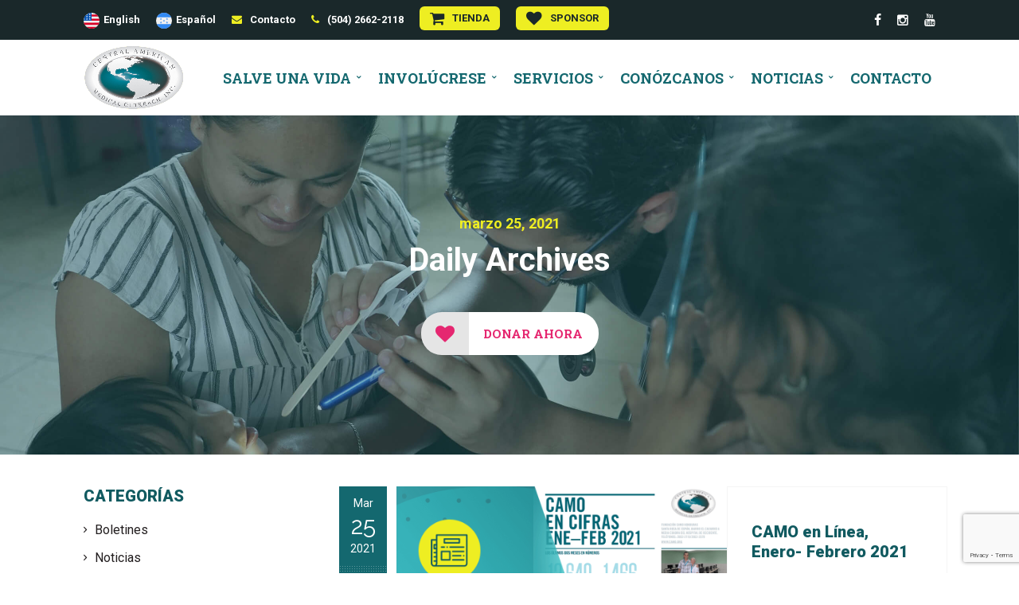

--- FILE ---
content_type: text/html; charset=UTF-8
request_url: https://es.camo.org/2021/03/25/
body_size: 18352
content:
<!DOCTYPE html>
<html lang="es-GT">
    <head>        
        <meta charset="UTF-8">   
        <meta name="viewport" content="width=device-width, initial-scale=1.0, maximum-scale=1.0, user-scalable=no" /><meta name='robots' content='noindex, follow' />

<!-- Google Tag Manager for WordPress by gtm4wp.com -->
<script data-cfasync="false" data-pagespeed-no-defer>
	var gtm4wp_datalayer_name = "dataLayer";
	var dataLayer = dataLayer || [];
</script>
<!-- End Google Tag Manager for WordPress by gtm4wp.com -->
	<!-- This site is optimized with the Yoast SEO plugin v26.8 - https://yoast.com/product/yoast-seo-wordpress/ -->
	<title>marzo 25, 2021 - CAMO</title>
	<meta property="og:locale" content="es_ES" />
	<meta property="og:type" content="website" />
	<meta property="og:title" content="marzo 25, 2021 - CAMO" />
	<meta property="og:url" content="https://es.camo.org/2021/03/25/" />
	<meta property="og:site_name" content="CAMO" />
	<meta property="og:image" content="https://www.camo.org/wp-content/uploads/2018/05/og-home.jpg" />
	<meta name="twitter:card" content="summary_large_image" />
	<script type="application/ld+json" class="yoast-schema-graph">{"@context":"https://schema.org","@graph":[{"@type":"CollectionPage","@id":null,"url":"https://es.camo.org/2021/03/25/","name":"marzo 25, 2021 - CAMO","isPartOf":{"@id":"https://es.camo.org/#website"},"primaryImageOfPage":{"@id":"https://es.camo.org/2021/03/25/#primaryimage"},"image":{"@id":"https://es.camo.org/2021/03/25/#primaryimage"},"thumbnailUrl":"https://es.camo.org/wp-content/uploads/2021/03/blog_cif_ene-feb-21.png","breadcrumb":{"@id":"https://es.camo.org/2021/03/25/#breadcrumb"},"inLanguage":"es"},{"@type":"ImageObject","inLanguage":"es","@id":"https://es.camo.org/2021/03/25/#primaryimage","url":"https://es.camo.org/wp-content/uploads/2021/03/blog_cif_ene-feb-21.png","contentUrl":"https://es.camo.org/wp-content/uploads/2021/03/blog_cif_ene-feb-21.png","width":1200,"height":675},{"@type":"BreadcrumbList","@id":"https://es.camo.org/2021/03/25/#breadcrumb","itemListElement":[{"@type":"ListItem","position":1,"name":"Home","item":"https://es.camo.org/"},{"@type":"ListItem","position":2,"name":"Archives for marzo 25, 2021"}]},{"@type":"WebSite","@id":"https://es.camo.org/#website","url":"https://es.camo.org/","name":"CAMO","description":"Central American Medical Outreach","potentialAction":[{"@type":"SearchAction","target":{"@type":"EntryPoint","urlTemplate":"https://es.camo.org/?s={search_term_string}"},"query-input":{"@type":"PropertyValueSpecification","valueRequired":true,"valueName":"search_term_string"}}],"inLanguage":"es"}]}</script>
	<!-- / Yoast SEO plugin. -->


<link rel='dns-prefetch' href='//www.camo.org' />
<link rel='dns-prefetch' href='//www.googletagmanager.com' />
<link rel='dns-prefetch' href='//fonts.googleapis.com' />
<link rel="alternate" type="application/rss+xml" title="CAMO &raquo; Feed" href="https://es.camo.org/feed/" />
<link rel="alternate" type="application/rss+xml" title="CAMO &raquo; RSS de los comentarios" href="https://es.camo.org/comments/feed/" />
<style id='wp-img-auto-sizes-contain-inline-css' type='text/css'>
img:is([sizes=auto i],[sizes^="auto," i]){contain-intrinsic-size:3000px 1500px}
/*# sourceURL=wp-img-auto-sizes-contain-inline-css */
</style>
<style id='wp-emoji-styles-inline-css' type='text/css'>

	img.wp-smiley, img.emoji {
		display: inline !important;
		border: none !important;
		box-shadow: none !important;
		height: 1em !important;
		width: 1em !important;
		margin: 0 0.07em !important;
		vertical-align: -0.1em !important;
		background: none !important;
		padding: 0 !important;
	}
/*# sourceURL=wp-emoji-styles-inline-css */
</style>
<style id='wp-block-library-inline-css' type='text/css'>
:root{--wp-block-synced-color:#7a00df;--wp-block-synced-color--rgb:122,0,223;--wp-bound-block-color:var(--wp-block-synced-color);--wp-editor-canvas-background:#ddd;--wp-admin-theme-color:#007cba;--wp-admin-theme-color--rgb:0,124,186;--wp-admin-theme-color-darker-10:#006ba1;--wp-admin-theme-color-darker-10--rgb:0,107,160.5;--wp-admin-theme-color-darker-20:#005a87;--wp-admin-theme-color-darker-20--rgb:0,90,135;--wp-admin-border-width-focus:2px}@media (min-resolution:192dpi){:root{--wp-admin-border-width-focus:1.5px}}.wp-element-button{cursor:pointer}:root .has-very-light-gray-background-color{background-color:#eee}:root .has-very-dark-gray-background-color{background-color:#313131}:root .has-very-light-gray-color{color:#eee}:root .has-very-dark-gray-color{color:#313131}:root .has-vivid-green-cyan-to-vivid-cyan-blue-gradient-background{background:linear-gradient(135deg,#00d084,#0693e3)}:root .has-purple-crush-gradient-background{background:linear-gradient(135deg,#34e2e4,#4721fb 50%,#ab1dfe)}:root .has-hazy-dawn-gradient-background{background:linear-gradient(135deg,#faaca8,#dad0ec)}:root .has-subdued-olive-gradient-background{background:linear-gradient(135deg,#fafae1,#67a671)}:root .has-atomic-cream-gradient-background{background:linear-gradient(135deg,#fdd79a,#004a59)}:root .has-nightshade-gradient-background{background:linear-gradient(135deg,#330968,#31cdcf)}:root .has-midnight-gradient-background{background:linear-gradient(135deg,#020381,#2874fc)}:root{--wp--preset--font-size--normal:16px;--wp--preset--font-size--huge:42px}.has-regular-font-size{font-size:1em}.has-larger-font-size{font-size:2.625em}.has-normal-font-size{font-size:var(--wp--preset--font-size--normal)}.has-huge-font-size{font-size:var(--wp--preset--font-size--huge)}.has-text-align-center{text-align:center}.has-text-align-left{text-align:left}.has-text-align-right{text-align:right}.has-fit-text{white-space:nowrap!important}#end-resizable-editor-section{display:none}.aligncenter{clear:both}.items-justified-left{justify-content:flex-start}.items-justified-center{justify-content:center}.items-justified-right{justify-content:flex-end}.items-justified-space-between{justify-content:space-between}.screen-reader-text{border:0;clip-path:inset(50%);height:1px;margin:-1px;overflow:hidden;padding:0;position:absolute;width:1px;word-wrap:normal!important}.screen-reader-text:focus{background-color:#ddd;clip-path:none;color:#444;display:block;font-size:1em;height:auto;left:5px;line-height:normal;padding:15px 23px 14px;text-decoration:none;top:5px;width:auto;z-index:100000}html :where(.has-border-color){border-style:solid}html :where([style*=border-top-color]){border-top-style:solid}html :where([style*=border-right-color]){border-right-style:solid}html :where([style*=border-bottom-color]){border-bottom-style:solid}html :where([style*=border-left-color]){border-left-style:solid}html :where([style*=border-width]){border-style:solid}html :where([style*=border-top-width]){border-top-style:solid}html :where([style*=border-right-width]){border-right-style:solid}html :where([style*=border-bottom-width]){border-bottom-style:solid}html :where([style*=border-left-width]){border-left-style:solid}html :where(img[class*=wp-image-]){height:auto;max-width:100%}:where(figure){margin:0 0 1em}html :where(.is-position-sticky){--wp-admin--admin-bar--position-offset:var(--wp-admin--admin-bar--height,0px)}@media screen and (max-width:600px){html :where(.is-position-sticky){--wp-admin--admin-bar--position-offset:0px}}

/*# sourceURL=wp-block-library-inline-css */
</style><link rel='stylesheet' id='wc-blocks-style-css' href='https://es.camo.org/wp-content/plugins/woocommerce/assets/client/blocks/wc-blocks.css?ver=wc-10.4.3' type='text/css' media='all' />
<style id='global-styles-inline-css' type='text/css'>
:root{--wp--preset--aspect-ratio--square: 1;--wp--preset--aspect-ratio--4-3: 4/3;--wp--preset--aspect-ratio--3-4: 3/4;--wp--preset--aspect-ratio--3-2: 3/2;--wp--preset--aspect-ratio--2-3: 2/3;--wp--preset--aspect-ratio--16-9: 16/9;--wp--preset--aspect-ratio--9-16: 9/16;--wp--preset--color--black: #000000;--wp--preset--color--cyan-bluish-gray: #abb8c3;--wp--preset--color--white: #ffffff;--wp--preset--color--pale-pink: #f78da7;--wp--preset--color--vivid-red: #cf2e2e;--wp--preset--color--luminous-vivid-orange: #ff6900;--wp--preset--color--luminous-vivid-amber: #fcb900;--wp--preset--color--light-green-cyan: #7bdcb5;--wp--preset--color--vivid-green-cyan: #00d084;--wp--preset--color--pale-cyan-blue: #8ed1fc;--wp--preset--color--vivid-cyan-blue: #0693e3;--wp--preset--color--vivid-purple: #9b51e0;--wp--preset--gradient--vivid-cyan-blue-to-vivid-purple: linear-gradient(135deg,rgb(6,147,227) 0%,rgb(155,81,224) 100%);--wp--preset--gradient--light-green-cyan-to-vivid-green-cyan: linear-gradient(135deg,rgb(122,220,180) 0%,rgb(0,208,130) 100%);--wp--preset--gradient--luminous-vivid-amber-to-luminous-vivid-orange: linear-gradient(135deg,rgb(252,185,0) 0%,rgb(255,105,0) 100%);--wp--preset--gradient--luminous-vivid-orange-to-vivid-red: linear-gradient(135deg,rgb(255,105,0) 0%,rgb(207,46,46) 100%);--wp--preset--gradient--very-light-gray-to-cyan-bluish-gray: linear-gradient(135deg,rgb(238,238,238) 0%,rgb(169,184,195) 100%);--wp--preset--gradient--cool-to-warm-spectrum: linear-gradient(135deg,rgb(74,234,220) 0%,rgb(151,120,209) 20%,rgb(207,42,186) 40%,rgb(238,44,130) 60%,rgb(251,105,98) 80%,rgb(254,248,76) 100%);--wp--preset--gradient--blush-light-purple: linear-gradient(135deg,rgb(255,206,236) 0%,rgb(152,150,240) 100%);--wp--preset--gradient--blush-bordeaux: linear-gradient(135deg,rgb(254,205,165) 0%,rgb(254,45,45) 50%,rgb(107,0,62) 100%);--wp--preset--gradient--luminous-dusk: linear-gradient(135deg,rgb(255,203,112) 0%,rgb(199,81,192) 50%,rgb(65,88,208) 100%);--wp--preset--gradient--pale-ocean: linear-gradient(135deg,rgb(255,245,203) 0%,rgb(182,227,212) 50%,rgb(51,167,181) 100%);--wp--preset--gradient--electric-grass: linear-gradient(135deg,rgb(202,248,128) 0%,rgb(113,206,126) 100%);--wp--preset--gradient--midnight: linear-gradient(135deg,rgb(2,3,129) 0%,rgb(40,116,252) 100%);--wp--preset--font-size--small: 13px;--wp--preset--font-size--medium: 20px;--wp--preset--font-size--large: 36px;--wp--preset--font-size--x-large: 42px;--wp--preset--spacing--20: 0.44rem;--wp--preset--spacing--30: 0.67rem;--wp--preset--spacing--40: 1rem;--wp--preset--spacing--50: 1.5rem;--wp--preset--spacing--60: 2.25rem;--wp--preset--spacing--70: 3.38rem;--wp--preset--spacing--80: 5.06rem;--wp--preset--shadow--natural: 6px 6px 9px rgba(0, 0, 0, 0.2);--wp--preset--shadow--deep: 12px 12px 50px rgba(0, 0, 0, 0.4);--wp--preset--shadow--sharp: 6px 6px 0px rgba(0, 0, 0, 0.2);--wp--preset--shadow--outlined: 6px 6px 0px -3px rgb(255, 255, 255), 6px 6px rgb(0, 0, 0);--wp--preset--shadow--crisp: 6px 6px 0px rgb(0, 0, 0);}:where(.is-layout-flex){gap: 0.5em;}:where(.is-layout-grid){gap: 0.5em;}body .is-layout-flex{display: flex;}.is-layout-flex{flex-wrap: wrap;align-items: center;}.is-layout-flex > :is(*, div){margin: 0;}body .is-layout-grid{display: grid;}.is-layout-grid > :is(*, div){margin: 0;}:where(.wp-block-columns.is-layout-flex){gap: 2em;}:where(.wp-block-columns.is-layout-grid){gap: 2em;}:where(.wp-block-post-template.is-layout-flex){gap: 1.25em;}:where(.wp-block-post-template.is-layout-grid){gap: 1.25em;}.has-black-color{color: var(--wp--preset--color--black) !important;}.has-cyan-bluish-gray-color{color: var(--wp--preset--color--cyan-bluish-gray) !important;}.has-white-color{color: var(--wp--preset--color--white) !important;}.has-pale-pink-color{color: var(--wp--preset--color--pale-pink) !important;}.has-vivid-red-color{color: var(--wp--preset--color--vivid-red) !important;}.has-luminous-vivid-orange-color{color: var(--wp--preset--color--luminous-vivid-orange) !important;}.has-luminous-vivid-amber-color{color: var(--wp--preset--color--luminous-vivid-amber) !important;}.has-light-green-cyan-color{color: var(--wp--preset--color--light-green-cyan) !important;}.has-vivid-green-cyan-color{color: var(--wp--preset--color--vivid-green-cyan) !important;}.has-pale-cyan-blue-color{color: var(--wp--preset--color--pale-cyan-blue) !important;}.has-vivid-cyan-blue-color{color: var(--wp--preset--color--vivid-cyan-blue) !important;}.has-vivid-purple-color{color: var(--wp--preset--color--vivid-purple) !important;}.has-black-background-color{background-color: var(--wp--preset--color--black) !important;}.has-cyan-bluish-gray-background-color{background-color: var(--wp--preset--color--cyan-bluish-gray) !important;}.has-white-background-color{background-color: var(--wp--preset--color--white) !important;}.has-pale-pink-background-color{background-color: var(--wp--preset--color--pale-pink) !important;}.has-vivid-red-background-color{background-color: var(--wp--preset--color--vivid-red) !important;}.has-luminous-vivid-orange-background-color{background-color: var(--wp--preset--color--luminous-vivid-orange) !important;}.has-luminous-vivid-amber-background-color{background-color: var(--wp--preset--color--luminous-vivid-amber) !important;}.has-light-green-cyan-background-color{background-color: var(--wp--preset--color--light-green-cyan) !important;}.has-vivid-green-cyan-background-color{background-color: var(--wp--preset--color--vivid-green-cyan) !important;}.has-pale-cyan-blue-background-color{background-color: var(--wp--preset--color--pale-cyan-blue) !important;}.has-vivid-cyan-blue-background-color{background-color: var(--wp--preset--color--vivid-cyan-blue) !important;}.has-vivid-purple-background-color{background-color: var(--wp--preset--color--vivid-purple) !important;}.has-black-border-color{border-color: var(--wp--preset--color--black) !important;}.has-cyan-bluish-gray-border-color{border-color: var(--wp--preset--color--cyan-bluish-gray) !important;}.has-white-border-color{border-color: var(--wp--preset--color--white) !important;}.has-pale-pink-border-color{border-color: var(--wp--preset--color--pale-pink) !important;}.has-vivid-red-border-color{border-color: var(--wp--preset--color--vivid-red) !important;}.has-luminous-vivid-orange-border-color{border-color: var(--wp--preset--color--luminous-vivid-orange) !important;}.has-luminous-vivid-amber-border-color{border-color: var(--wp--preset--color--luminous-vivid-amber) !important;}.has-light-green-cyan-border-color{border-color: var(--wp--preset--color--light-green-cyan) !important;}.has-vivid-green-cyan-border-color{border-color: var(--wp--preset--color--vivid-green-cyan) !important;}.has-pale-cyan-blue-border-color{border-color: var(--wp--preset--color--pale-cyan-blue) !important;}.has-vivid-cyan-blue-border-color{border-color: var(--wp--preset--color--vivid-cyan-blue) !important;}.has-vivid-purple-border-color{border-color: var(--wp--preset--color--vivid-purple) !important;}.has-vivid-cyan-blue-to-vivid-purple-gradient-background{background: var(--wp--preset--gradient--vivid-cyan-blue-to-vivid-purple) !important;}.has-light-green-cyan-to-vivid-green-cyan-gradient-background{background: var(--wp--preset--gradient--light-green-cyan-to-vivid-green-cyan) !important;}.has-luminous-vivid-amber-to-luminous-vivid-orange-gradient-background{background: var(--wp--preset--gradient--luminous-vivid-amber-to-luminous-vivid-orange) !important;}.has-luminous-vivid-orange-to-vivid-red-gradient-background{background: var(--wp--preset--gradient--luminous-vivid-orange-to-vivid-red) !important;}.has-very-light-gray-to-cyan-bluish-gray-gradient-background{background: var(--wp--preset--gradient--very-light-gray-to-cyan-bluish-gray) !important;}.has-cool-to-warm-spectrum-gradient-background{background: var(--wp--preset--gradient--cool-to-warm-spectrum) !important;}.has-blush-light-purple-gradient-background{background: var(--wp--preset--gradient--blush-light-purple) !important;}.has-blush-bordeaux-gradient-background{background: var(--wp--preset--gradient--blush-bordeaux) !important;}.has-luminous-dusk-gradient-background{background: var(--wp--preset--gradient--luminous-dusk) !important;}.has-pale-ocean-gradient-background{background: var(--wp--preset--gradient--pale-ocean) !important;}.has-electric-grass-gradient-background{background: var(--wp--preset--gradient--electric-grass) !important;}.has-midnight-gradient-background{background: var(--wp--preset--gradient--midnight) !important;}.has-small-font-size{font-size: var(--wp--preset--font-size--small) !important;}.has-medium-font-size{font-size: var(--wp--preset--font-size--medium) !important;}.has-large-font-size{font-size: var(--wp--preset--font-size--large) !important;}.has-x-large-font-size{font-size: var(--wp--preset--font-size--x-large) !important;}
/*# sourceURL=global-styles-inline-css */
</style>

<style id='classic-theme-styles-inline-css' type='text/css'>
/*! This file is auto-generated */
.wp-block-button__link{color:#fff;background-color:#32373c;border-radius:9999px;box-shadow:none;text-decoration:none;padding:calc(.667em + 2px) calc(1.333em + 2px);font-size:1.125em}.wp-block-file__button{background:#32373c;color:#fff;text-decoration:none}
/*# sourceURL=/wp-includes/css/classic-themes.min.css */
</style>
<link rel='stylesheet' id='rs-plugin-settings-css' href='https://www.camo.org/wp-content/plugins/revslider/public/assets/css/rs6.css?ver=6.2.21' type='text/css' media='all' />
<style id='rs-plugin-settings-inline-css' type='text/css'>
#rs-demo-id {}
/*# sourceURL=rs-plugin-settings-inline-css */
</style>
<style id='woocommerce-inline-inline-css' type='text/css'>
.woocommerce form .form-row .required { visibility: visible; }
/*# sourceURL=woocommerce-inline-inline-css */
</style>
<link rel='stylesheet' id='wyde-animations-css' href='https://es.camo.org/wp-content/plugins/wyde-core/shortcodes/css/animation.css?ver=3.8.6' type='text/css' media='all' />
<link rel='stylesheet' id='wyde-font-awesome-css' href='https://es.camo.org/wp-content/plugins/wyde-core/assets/css/font-awesome.min.css?ver=4.6.3' type='text/css' media='all' />
<link rel='stylesheet' id='aoraki-main-css' href='https://es.camo.org/wp-content/themes/aoraki/css/main.css?ver=1.0' type='text/css' media='all' />
<link rel='stylesheet' id='aoraki-shortcodes-css' href='https://es.camo.org/wp-content/themes/aoraki/css/shortcodes.css?ver=1.0' type='text/css' media='all' />
<link rel='stylesheet' id='aoraki-css' href='https://es.camo.org/wp-content/themes/aoraki-child-theme/style.css?ver=1.0' type='text/css' media='all' />
<link rel='stylesheet' id='aoraki-icons-css' href='https://es.camo.org/wp-content/themes/aoraki/css/icons.css?ver=1.0' type='text/css' media='all' />
<link rel='stylesheet' id='lightcase-css' href='https://es.camo.org/wp-content/themes/aoraki/css/lightcase.css?ver=1.0' type='text/css' media='all' />
<link rel='stylesheet' id='redux-google-fonts-aoraki_options-css' href='https://fonts.googleapis.com/css?family=Roboto%3A100%2C300%2C400%2C500%2C700%2C900%2C100italic%2C300italic%2C400italic%2C500italic%2C700italic%2C900italic%7CRoboto+Slab%3A100%2C300%2C400%2C700%7CLato%3A100%2C300%2C400%2C700%2C900%2C100italic%2C300italic%2C400italic%2C700italic%2C900italic%7CRaleway%3A400&#038;subset=latin&#038;ver=1754674105' type='text/css' media='all' />
<script type="text/javascript" src="https://www.camo.org/wp-includes/js/jquery/jquery.min.js?ver=3.7.1" id="jquery-core-js"></script>
<script type="text/javascript" src="https://www.camo.org/wp-includes/js/jquery/jquery-migrate.min.js?ver=3.4.1" id="jquery-migrate-js"></script>
<script type="text/javascript" src="https://www.camo.org/wp-content/plugins/revslider/public/assets/js/rbtools.min.js?ver=6.2.21" id="tp-tools-js"></script>
<script type="text/javascript" src="https://www.camo.org/wp-content/plugins/revslider/public/assets/js/rs6.min.js?ver=6.2.21" id="revmin-js"></script>
<script type="text/javascript" src="https://es.camo.org/wp-content/plugins/woocommerce/assets/js/jquery-blockui/jquery.blockUI.min.js?ver=2.7.0-wc.10.4.3" id="wc-jquery-blockui-js" data-wp-strategy="defer"></script>
<script type="text/javascript" id="wc-add-to-cart-js-extra">
/* <![CDATA[ */
var wc_add_to_cart_params = {"ajax_url":"/wp-admin/admin-ajax.php","wc_ajax_url":"/?wc-ajax=%%endpoint%%","i18n_view_cart":"View cart","cart_url":"https://www.camo.org","is_cart":"","cart_redirect_after_add":"no"};
//# sourceURL=wc-add-to-cart-js-extra
/* ]]> */
</script>
<script type="text/javascript" src="https://es.camo.org/wp-content/plugins/woocommerce/assets/js/frontend/add-to-cart.min.js?ver=10.4.3" id="wc-add-to-cart-js" data-wp-strategy="defer"></script>
<script type="text/javascript" src="https://es.camo.org/wp-content/plugins/woocommerce/assets/js/js-cookie/js.cookie.min.js?ver=2.1.4-wc.10.4.3" id="wc-js-cookie-js" defer="defer" data-wp-strategy="defer"></script>
<script type="text/javascript" id="woocommerce-js-extra">
/* <![CDATA[ */
var woocommerce_params = {"ajax_url":"/wp-admin/admin-ajax.php","wc_ajax_url":"/?wc-ajax=%%endpoint%%","i18n_password_show":"Show password","i18n_password_hide":"Hide password"};
//# sourceURL=woocommerce-js-extra
/* ]]> */
</script>
<script type="text/javascript" src="https://es.camo.org/wp-content/plugins/woocommerce/assets/js/frontend/woocommerce.min.js?ver=10.4.3" id="woocommerce-js" defer="defer" data-wp-strategy="defer"></script>
<script type="text/javascript" src="https://es.camo.org/wp-content/plugins/js_composer/assets/js/vendors/woocommerce-add-to-cart.js?ver=6.2.0" id="vc_woocommerce-add-to-cart-js-js"></script>
<script type="text/javascript" src="https://es.camo.org/wp-content/plugins/wyde-core/assets/js/modernizr.js" id="modernizr-js"></script>

<!-- Google tag (gtag.js) snippet added by Site Kit -->
<!-- Google Analytics snippet added by Site Kit -->
<script type="text/javascript" src="https://www.googletagmanager.com/gtag/js?id=GT-WKR9GV3J" id="google_gtagjs-js" async></script>
<script type="text/javascript" id="google_gtagjs-js-after">
/* <![CDATA[ */
window.dataLayer = window.dataLayer || [];function gtag(){dataLayer.push(arguments);}
gtag("set","linker",{"domains":["www.camo.org"]});
gtag("js", new Date());
gtag("set", "developer_id.dZTNiMT", true);
gtag("config", "GT-WKR9GV3J");
//# sourceURL=google_gtagjs-js-after
/* ]]> */
</script>
<link rel="https://api.w.org/" href="https://es.camo.org/wp-json/" /><link rel="EditURI" type="application/rsd+xml" title="RSD" href="https://www.camo.org/xmlrpc.php?rsd" />
<meta name="generator" content="WordPress 6.9" />
<meta name="generator" content="WooCommerce 10.4.3" />
<meta name="cdp-version" content="1.5.0" /><meta name="generator" content="Site Kit by Google 1.170.0" /><meta name="mpu-version" content="1.2.8" />
<!-- Google Tag Manager for WordPress by gtm4wp.com -->
<!-- GTM Container placement set to footer -->
<script data-cfasync="false" data-pagespeed-no-defer>
	var dataLayer_content = {"pagePostType":"post","pagePostType2":"day-post"};
	dataLayer.push( dataLayer_content );
</script>
<script data-cfasync="false" data-pagespeed-no-defer>
(function(w,d,s,l,i){w[l]=w[l]||[];w[l].push({'gtm.start':
new Date().getTime(),event:'gtm.js'});var f=d.getElementsByTagName(s)[0],
j=d.createElement(s),dl=l!='dataLayer'?'&l='+l:'';j.async=true;j.src=
'//www.googletagmanager.com/gtm.js?id='+i+dl;f.parentNode.insertBefore(j,f);
})(window,document,'script','dataLayer','GTM-TKHQMJH');
</script>
<!-- End Google Tag Manager for WordPress by gtm4wp.com -->
        <!-- Google Tag Manager -->
        <script>(function(w,d,s,l,i){w[l]=w[l]||[];w[l].push({'gtm.start':
        new Date().getTime(),event:'gtm.js'});var f=d.getElementsByTagName(s)[0],
        j=d.createElement(s),dl=l!='dataLayer'?'&l='+l:'';j.async=true;j.src=
        'https://www.googletagmanager.com/gtm.js?id='+i+dl;f.parentNode.insertBefore(j,f);
        })(window,document,'script','dataLayer','GTM-TCFVZQB');</script>
        <!-- End Google Tag Manager -->

        <meta name="google-site-verification" content="PgKCb62wU8xwRVVnqq4t7tyyBL5ptgtZ17VYkwzDg0s" />

        <!-- Global site tag (gtag.js) - Google Analytics -->
        <script async src="https://www.googletagmanager.com/gtag/js?id=UA-125136137-1"></script>
        <script>
        window.dataLayer = window.dataLayer || [];
        function gtag(){dataLayer.push(arguments);}
        gtag('js', new Date());

        gtag('config', 'UA-125136137-1');
        </script>

    	<noscript><style>.woocommerce-product-gallery{ opacity: 1 !important; }</style></noscript>
	<meta name="generator" content="Visual Composer 6.2.0"/>
<meta name="generator" content="Powered by Slider Revolution 6.2.21 - responsive, Mobile-Friendly Slider Plugin for WordPress with comfortable drag and drop interface." />
<link rel="icon" href="https://es.camo.org/wp-content/uploads/2018/04/logo-100x100.png" sizes="32x32" />
<link rel="icon" href="https://es.camo.org/wp-content/uploads/2018/04/logo-300x300.png" sizes="192x192" />
<link rel="apple-touch-icon" href="https://es.camo.org/wp-content/uploads/2018/04/logo-300x300.png" />
<meta name="msapplication-TileImage" content="https://es.camo.org/wp-content/uploads/2018/04/logo-300x300.png" />
<script type="text/javascript">function setREVStartSize(e){
			//window.requestAnimationFrame(function() {				 
				window.RSIW = window.RSIW===undefined ? window.innerWidth : window.RSIW;	
				window.RSIH = window.RSIH===undefined ? window.innerHeight : window.RSIH;	
				try {								
					var pw = document.getElementById(e.c).parentNode.offsetWidth,
						newh;
					pw = pw===0 || isNaN(pw) ? window.RSIW : pw;
					e.tabw = e.tabw===undefined ? 0 : parseInt(e.tabw);
					e.thumbw = e.thumbw===undefined ? 0 : parseInt(e.thumbw);
					e.tabh = e.tabh===undefined ? 0 : parseInt(e.tabh);
					e.thumbh = e.thumbh===undefined ? 0 : parseInt(e.thumbh);
					e.tabhide = e.tabhide===undefined ? 0 : parseInt(e.tabhide);
					e.thumbhide = e.thumbhide===undefined ? 0 : parseInt(e.thumbhide);
					e.mh = e.mh===undefined || e.mh=="" || e.mh==="auto" ? 0 : parseInt(e.mh,0);		
					if(e.layout==="fullscreen" || e.l==="fullscreen") 						
						newh = Math.max(e.mh,window.RSIH);					
					else{					
						e.gw = Array.isArray(e.gw) ? e.gw : [e.gw];
						for (var i in e.rl) if (e.gw[i]===undefined || e.gw[i]===0) e.gw[i] = e.gw[i-1];					
						e.gh = e.el===undefined || e.el==="" || (Array.isArray(e.el) && e.el.length==0)? e.gh : e.el;
						e.gh = Array.isArray(e.gh) ? e.gh : [e.gh];
						for (var i in e.rl) if (e.gh[i]===undefined || e.gh[i]===0) e.gh[i] = e.gh[i-1];
											
						var nl = new Array(e.rl.length),
							ix = 0,						
							sl;					
						e.tabw = e.tabhide>=pw ? 0 : e.tabw;
						e.thumbw = e.thumbhide>=pw ? 0 : e.thumbw;
						e.tabh = e.tabhide>=pw ? 0 : e.tabh;
						e.thumbh = e.thumbhide>=pw ? 0 : e.thumbh;					
						for (var i in e.rl) nl[i] = e.rl[i]<window.RSIW ? 0 : e.rl[i];
						sl = nl[0];									
						for (var i in nl) if (sl>nl[i] && nl[i]>0) { sl = nl[i]; ix=i;}															
						var m = pw>(e.gw[ix]+e.tabw+e.thumbw) ? 1 : (pw-(e.tabw+e.thumbw)) / (e.gw[ix]);					
						newh =  (e.gh[ix] * m) + (e.tabh + e.thumbh);
					}				
					if(window.rs_init_css===undefined) window.rs_init_css = document.head.appendChild(document.createElement("style"));					
					document.getElementById(e.c).height = newh+"px";
					window.rs_init_css.innerHTML += "#"+e.c+"_wrapper { height: "+newh+"px }";				
				} catch(e){
					console.log("Failure at Presize of Slider:" + e)
				}					   
			//});
		  };</script>
<style type="text/css" title="dynamic-css" class="options-output">.single-post #content{background-size:cover;background-position:center center;}.archive.category #content, .archive.author #content, .archive.date #content{background-size:cover;background-position:center center;}body{font-family:Roboto,Arial, Helvetica, sans-serif;text-align:justify;font-weight:400;color:#231f20;font-size:16px;}#top-nav > ul, #top-nav > ul > li > a, .center-nav #top-nav > ul, .center-nav #top-nav > ul > li > a, .live-search-form input{font-family:"Roboto Slab",Arial, Helvetica, sans-serif;font-weight:700;font-size:18px;}.side-nav #vertical-nav > ul, .side-nav #vertical-nav > ul > li > a, #side-menu .ex-menu li a{font-family:Lato,Arial, Helvetica, sans-serif;font-weight:900;}.w-button, .w-link-button, .w-ghost-button, a.button, button, .w-showmore .w-next, input[type="submit"], input[type="button"], input[type="reset"]{font-family:"Roboto Slab",Arial, Helvetica, sans-serif;font-weight:normal;}h1{font-family:Roboto,Arial, Helvetica, sans-serif;font-weight:700;color:#115a60;}h2{font-family:Roboto,Arial, Helvetica, sans-serif;font-weight:900;color:#115a60;font-size:42px;}h3{font-family:Roboto,Arial, Helvetica, sans-serif;font-weight:400;color:#115a60;font-size:36px;}h4,.w-heading.heading-4 .w-wrapper > span,.w-heading .subheading,.w-heading.heading-5 .heading-title,.w-heading.heading-6 .heading-title{font-family:Roboto,Arial, Helvetica, sans-serif;font-weight:900;font-style:normal;}h5,blockquote,.format-quote .entry-title,.post .post-date strong,.w-blog-posts .post-external-link a{font-family:Raleway,Arial, Helvetica, sans-serif;font-weight:400;font-style:normal;}.w-separator .w-text,.w-donut-chart span,.related-posts li h4,.post-nav h4,.title-wrapper .subtitle{font-family:Raleway,Arial, Helvetica, sans-serif;}</style><style type="text/css" data-name="aoraki-color-scheme">a,
#header #top-nav li:hover > a,
#header #top-nav li.current-menu-ancestor > a,
#header #top-nav li.current-menu-parent > a,
#header #top-nav li.current-menu-item > a,
#header #top-nav li.current_page_parent > a,
#header #top-nav li.current_page_ancestor > a,
#header #top-nav li.current_page_item > a,
#header #top-bar .menu-item a:hover,
#header #top-bar .social-icons > li a:hover,
#header #top-bar .contact-info li i,
.vertical-menu li.back-to-parent:hover > span,
.vertical-menu li:hover > a,
.vertical-menu .current-menu-ancestor > a,
.vertical-menu .current-menu-item > a,
.w-dark #full-nav .vertical-menu li.back-to-parent:hover > span,
.w-dark #full-nav .vertical-menu li:hover > a,
.w-dark #full-nav .vertical-menu .current-menu-ancestor > a,
.w-dark #full-nav .vertical-menu .current-menu-item > a,
#side-menu li:hover > a,
.w-light .sliding-remove-button:hover,
#slidingbar .social-icons > li a:hover,
.dropcap,
blockquote:before,
.highlight,
button:hover,
input[type="submit"]:hover, 
input[type="button"]:hover,
.w-link-button.none,
.w-link-button.outline,
.w-link-button:not(.none):active,
.w-accordion .active .acd-header,
.w-accordion .active:hover .acd-header,
.w-text-light .w-accordion .active .acd-header,
.w-text-light .w-accordion .active:hover .acd-header,
.w-toggle.active > h3,
.w-text-light .w-toggle.active > h3,
.w-testimonial:before,
.w-testimonials-slider .owl-nav > button,
.w-testimonials-slider .owl-nav > button:hover,
.w-team-slider .member-name h4,
.w-info-box .w-icon,
.w-pricing-box,
.w-blog-posts .entry-title a:hover,
.post-meta a:hover,
.w-blog-posts .post:not(.format-quote) .post-share a:hover,
.w-blog-posts .post.format-quote .entry-title:before,
.format-quote .post-detail .entry-title:before,
.post .meta-date a strong,
.post-nav > div:hover h4 a,
.post-nav > div:hover > a,
.w-showmore .w-next:hover,
.widget a:hover,
.related-posts li:hover h4 a,
.w-heading:not(.heading-3):not(.heading-7):not(.heading-8):not(.heading-10):not(.heading-11) .heading-title,
.w-photoset .w-item figcaption h3:hover a,
.w-blog-posts .no-cover.format-audio .post-media-icon,
.w-blog-posts .no-cover.format-video .post-media-icon,
.meta-date a strong,
.header-title .subtitle,
.header-title .title strong,
.member-content .member-meta,
.w-counter-box,
.w-text-block ul > li:before,
.widget_shopping_cart .total .amount,
.woocommerce-message:before, 
.woocommerce-info:before, 
.stars a:hover,
.products .w-item .price,
.woocommerce button.button:hover, 
.woocommerce .buttons .button:hover, 
.wc-proceed-to-checkout .button:hover, 
.my_account_orders a.button:hover, 
.add_to_cart_inline .button:hover,
.order-total .amount,
.summary .single_variation .price ins .amount
{
    color:#14686f;
}

.dropdown-nav ul ul,
.header-title.w-size-m .title:after,
.w-icon-tabs .w-tabs-nav li.active a,
.sliding-remove-button:hover,
code,
.w-icon-tabs.w-tabs .w-tabs-nav li.active,
.loader-border,
.loader-timer > div,
.sandglass-line,
.sandglass-bottom,
.sandglass-top,
.loader-drip:after,
.w-blog-posts .w-item > .post.sticky,
.variation,
.shop_table .quantity input:focus,
.shop_table .quantity input:hover,
.w-showmore .w-next:hover:after 
{
    border-color:#14686f;
}

.w-link-button:not(.none),
.w-link-button:not(.none):not(.w-with-icon).outline:hover,
.w-link-button:not(.none).outline:active,
.w-counter-box .counter-title span,
.w-accordion .acd-header:after,
.w-toggle > h3:after,
.w-tabs .w-tabs-nav li.active,
.w-tour .w-tabs-nav li.active,
.w-testimonials-slider .w-border,
.w-pricing-box .box-button,
.w-blog-posts.w-masonry .meta-category a,
.post .post-date,
.post .post-date:after,
.w-heading.heading-7 h2:before,
.w-heading.heading-7 h2:after,
.w-heading.heading-10:after,
#header .mobile-nav-icon > .menu-icon,
#header .mobile-nav-icon > .menu-icon:before,
#header .mobile-nav-icon > .menu-icon:after,
.full-nav-icon:hover > .menu-icon,
.full-nav-icon:hover > .menu-icon:before,
.full-nav-icon:hover > .menu-icon:after,
#toplink-button .border:before,
.w-twitter .profile-image img,
#wp-calendar tbody td#today:hover,
.meta-edit .post-edit-link:hover,
.comment-edit-link:hover,
.comment-reply-link,
#cancel-comment-reply-link:hover,
#preloader.loader-6,
.loader-inner,
.loader-timer > div:before,
.loader-timer > div:after, 
.loader-blobs .blob,
.loader-drip:before,
.cart-items,
.w-effect-zoomIn .w-item > figure:hover,
.w-effect-zoomInFade .w-item > figure:hover,
.widget_price_filter .ui-slider .ui-slider-range,
.widget_price_filter .ui-slider .ui-slider-handle,
.onsale
{
    background-color:#14686f;
}

.w-ghost-button,
.w-link-button,
.pagination > span > a:hover,
.pagination ul li:hover a
{
    color:#14686f;
    border-color:#14686f;
}

button,
.w-button,
input[type="submit"],
input[type="button"],
:not(:required) input[type="checkbox"]:checked, 
:not(:required) input[type="radio"]:checked,
.w-icon-tabs .w-tabs-nav li.active,
.pagination ul li span.current,
.w-info-box.w-circle .w-icon,
.comments-nav a:hover,
.loader-square-spin > div,
.ball-pulse > div,
.woocommerce button.button, 
.woocommerce .buttons .button, 
.wc-proceed-to-checkout .button, 
.my_account_orders a.button, 
.add_to_cart_inline .button
{
    border-color:#14686f;
    background-color:#14686f;
}

.single-product .woocommerce-tabs ul.tabs li.active {
    box-shadow: 0 1px 0 #14686f;
}

.loader-circle{
    box-shadow: inset 0 0 0 3px #14686f;
}

.loader-line-mask .loader-line
{
    box-shadow: inset 0 0 0 4px #14686f;
}

.loader-rect{
    stroke: #14686f;
}</style>    <link rel='stylesheet' id='js_composer_front-css' href='https://es.camo.org/wp-content/plugins/js_composer/assets/css/js_composer.min.css?ver=6.2.0' type='text/css' media='all' />
</head>
    <body class="archive date wp-theme-aoraki wp-child-theme-aoraki-child-theme theme-aoraki woocommerce-no-js  classic-nav">        

            
        <!-- Google Tag Manager (noscript) -->
        <noscript><iframe src="https://www.googletagmanager.com/ns.html?id=GTM-TCFVZQB"
        height="0" width="0" style="display:none;visibility:hidden"></iframe></noscript>
        <!-- End Google Tag Manager (noscript) -->

        <!-- Facebook Pixel Code -->
        <script>
          !function(f,b,e,v,n,t,s)
          {if(f.fbq)return;n=f.fbq=function(){n.callMethod?
          n.callMethod.apply(n,arguments):n.queue.push(arguments)};
          if(!f._fbq)f._fbq=n;n.push=n;n.loaded=!0;n.version='2.0';
          n.queue=[];t=b.createElement(e);t.async=!0;
          t.src=v;s=b.getElementsByTagName(e)[0];
          s.parentNode.insertBefore(t,s)}(window, document,'script',
          'https://connect.facebook.net/en_US/fbevents.js');
          fbq('init', '389634631878594');
          fbq('track', 'PageView');
        </script>
        <noscript><img height="1" width="1" style="display:none"
          src="https://www.facebook.com/tr?id=389634631878594&ev=PageView&noscript=1"
        /></noscript>
        <!-- End Facebook Pixel Code -->

            <div id="preloader" class="loader-6">        <div id="loading-animation">
        <div class="loader">
	<div class="dot"></div>
	<div class="dot2"></div>
</div>        </div>
        </div>        
        <header id="header" class="has-top-bar">
    <div class="header-menu w-light w-sticky w-text-dark">       
        <div id="top-bar">
        <div class="container">
                        <div class="top-bar-left">
                    <ul class="contact-info">        
        <li id="menu-item-1049-en" class="lang-item lang-item-2 lang-item-en no-translation lang-item-first menu-item menu-item-type-custom menu-item-object-custom menu-item-1049-en"><a href="https://www.camo.org/" hreflang="en-US" lang="en-US">English</a></li>
<li id="menu-item-1049-es" class="lang-item lang-item-5 lang-item-es current-lang menu-item menu-item-type-custom menu-item-object-custom menu-item-1049-es"><a href="https://es.camo.org/2021/03/25/" hreflang="es-GT" lang="es-GT">Español</a></li>
<li id="menu-item-1058" class="menu-item menu-item-type-post_type menu-item-object-page menu-item-1058"><a href="https://es.camo.org/contacto/"><i class="fa fa-envelope"></i>Contacto</a></li>
<li id="menu-item-1059" class="menu-item menu-item-type-custom menu-item-object-custom menu-item-1059"><a href="#"><i class="fa fa-phone"></i>(504) 2662-2118</a></li>
<li id="menu-item-6789" class="menu-item_shop menu-item menu-item-type-custom menu-item-object-custom menu-item-6789"><a target="_blank" href="https://shop.camo.org/shop"><i class="fa fa-shopping-cart"></i>TIENDA</a></li>
<li id="menu-item-6788" class="menu-item_shop menu-item menu-item-type-custom menu-item-object-custom menu-item-6788"><a target="_blank" href="https://shop.camo.org/sponsor-a-service"><i class="fa fa-heart"></i>SPONSOR</a></li>
    </ul>
                </div>
                                    <div class="top-bar-right">
                <ul class="social-icons"><li><a href="https://www.facebook.com/FundacionCAMO/" target="_blank" title="Facebook"><i class="aoraki-icon-facebook"></i></a></li><li><a href="https://www.instagram.com/fundacioncamo/" target="_blank" title="Instagram"><i class="aoraki-icon-instagram"></i></a></li><li><a href="https://www.youtube.com/c/CAMOHONDURAS" target="_blank" title="Youtube"><i class="aoraki-icon-youtube"></i></a></li></ul>            </div>
                    </div>
    </div>
        <div class="container">       
        <span class="mobile-nav-icon">
            <i class="menu-icon"></i>
        </span>
            <span id="header-logo">  
        <a href="https://es.camo.org">
                        <img class="dark-logo" src="https://www.camo.org/wp-content/uploads/2024/05/Logo-Camo-PNG-1.png" width="1121" height="720" alt="CAMO" />
            
                        <img class="dark-sticky" src="https://www.camo.org/wp-content/uploads/2024/05/Logo-Camo-PNG-1.png" width="1121" height="720" alt="CAMO" />
            
                        <img class="light-logo" src="https://www.camo.org/wp-content/uploads/2024/05/Logo-Camo-PNG-1.png" width="1121" height="720" alt="CAMO" />
            
                        <img class="light-sticky" src="https://www.camo.org/wp-content/uploads/2024/05/Logo-Camo-PNG-1.png" width="1121" height="720" alt="CAMO" />
                    </a>
    </span>
            <nav id="top-nav" class="dropdown-nav">
            <ul class="top-menu">
                <li id="menu-item-10477" class="menu-item menu-item-type-post_type menu-item-object-page menu-item-has-children menu-item-10477"><a href="https://es.camo.org/salve-una-vida/">Salve una vida</a>
<ul class="sub-menu">
	<li id="menu-item-10496" class="menu-item menu-item-type-custom menu-item-object-custom menu-item-10496"><a href="https://www.camo.org/linkdonar">Donaciones con Link de Pago</a></li>
	<li id="menu-item-10494" class="menu-item menu-item-type-custom menu-item-object-custom menu-item-10494"><a href="https://www.camo.org/donar">Amigos de CAMO</a></li>
	<li id="menu-item-10480" class="menu-item menu-item-type-post_type menu-item-object-page menu-item-10480"><a href="https://es.camo.org/salve-una-vida/donaciones-en-especie/">Donaciones en especie</a></li>
</ul>
</li>
<li id="menu-item-10476" class="menu-item menu-item-type-post_type menu-item-object-page menu-item-has-children menu-item-10476"><a href="https://es.camo.org/involucrese/">Involúcrese</a>
<ul class="sub-menu">
	<li id="menu-item-10485" class="menu-item menu-item-type-post_type menu-item-object-page menu-item-has-children menu-item-10485"><a href="https://es.camo.org/involucrese/recaudacion-de-fondos/">Recaudación de fondos</a>
	<ul class="sub-menu">
		<li id="menu-item-10738" class="menu-item menu-item-type-post_type menu-item-object-page menu-item-10738"><a href="https://es.camo.org/camorun/">CAMO RUN 2025</a></li>
	</ul>
</li>
	<li id="menu-item-10482" class="menu-item menu-item-type-post_type menu-item-object-page menu-item-10482"><a href="https://es.camo.org/involucrese/patrocinio/">Patrocinio</a></li>
	<li id="menu-item-10487" class="menu-item menu-item-type-post_type menu-item-object-page menu-item-10487"><a href="https://es.camo.org/involucrese/voluntariado-en-camo-usa/">Voluntariado en CAMO USA</a></li>
	<li id="menu-item-10486" class="menu-item menu-item-type-post_type menu-item-object-page menu-item-10486"><a href="https://es.camo.org/involucrese/voluntariado-en-camo-honduras/">Voluntariado en CAMO Honduras</a></li>
	<li id="menu-item-10484" class="menu-item menu-item-type-post_type menu-item-object-page menu-item-10484"><a href="https://es.camo.org/involucrese/programa-de-reciclaje/">Programa de reciclaje</a></li>
	<li id="menu-item-10483" class="menu-item menu-item-type-post_type menu-item-object-page menu-item-10483"><a href="https://es.camo.org/involucrese/patrocinio-corporativo/">Patrocinio corporativo</a></li>
</ul>
</li>
<li id="menu-item-10498" class="menu-item menu-item-type-post_type menu-item-object-page menu-item-has-children menu-item-10498"><a href="https://es.camo.org/servicios/">Servicios</a>
<ul class="sub-menu">
	<li id="menu-item-10505" class="menu-item menu-item-type-post_type menu-item-object-page menu-item-has-children menu-item-10505"><a href="https://es.camo.org/servicios/">Servicios</a>
	<ul class="sub-menu">
		<li id="menu-item-10499" class="menu-item menu-item-type-post_type menu-item-object-page menu-item-10499"><a href="https://es.camo.org/servicios/atencion-a-la-mujer/">Atención a la Mujer</a></li>
		<li id="menu-item-10503" class="menu-item menu-item-type-post_type menu-item-object-page menu-item-10503"><a href="https://es.camo.org/servicios/servicios-para-personas-con-discapacidad/">Servicios para personas con discapacidad</a></li>
		<li id="menu-item-10501" class="menu-item menu-item-type-post_type menu-item-object-page menu-item-10501"><a href="https://es.camo.org/servicios/general/">Programas Médicos</a></li>
		<li id="menu-item-10502" class="menu-item menu-item-type-post_type menu-item-object-page menu-item-10502"><a href="https://es.camo.org/servicios/quirurgico/">Quirúrgico</a></li>
		<li id="menu-item-10500" class="menu-item menu-item-type-post_type menu-item-object-page menu-item-10500"><a href="https://es.camo.org/servicios/mantenimiento/">Mantenimiento</a></li>
	</ul>
</li>
	<li id="menu-item-10506" class="menu-item menu-item-type-post_type menu-item-object-page menu-item-has-children menu-item-10506"><a href="https://es.camo.org/servicios/capacitacion/">Capacitación y Educación</a>
	<ul class="sub-menu">
		<li id="menu-item-10579" class="menu-item menu-item-type-post_type menu-item-object-page menu-item-10579"><a href="https://es.camo.org/trainingcenter/">CAMO Training Center</a></li>
	</ul>
</li>
	<li id="menu-item-10514" class="menu-item menu-item-type-custom menu-item-object-custom menu-item-has-children menu-item-10514"><a>Desarrollo comunitario</a>
	<ul class="sub-menu">
		<li id="menu-item-10509" class="menu-item menu-item-type-post_type menu-item-object-page menu-item-10509"><a href="https://es.camo.org/servicios/centro-de-salud-publico/">Centro de Salud Público</a></li>
		<li id="menu-item-10513" class="menu-item menu-item-type-post_type menu-item-object-page menu-item-10513"><a href="https://es.camo.org/servicios/hospital-regional-de-occidente-hro/">Hospital de Occidente</a></li>
		<li id="menu-item-10511" class="menu-item menu-item-type-post_type menu-item-object-page menu-item-10511"><a href="https://es.camo.org/servicios/gimnasio-municipal/">Gimnasio Municipal</a></li>
		<li id="menu-item-10508" class="menu-item menu-item-type-post_type menu-item-object-page menu-item-10508"><a href="https://es.camo.org/servicios/centro-de-artes-y-patrimonio-cap/">Centro de Artes y Patrimonio (CAP)</a></li>
		<li id="menu-item-10510" class="menu-item menu-item-type-post_type menu-item-object-page menu-item-10510"><a href="https://es.camo.org/servicios/escuela-etaoo/">Escuela de Artes y Oficios de Occidente (ETAOO)</a></li>
		<li id="menu-item-10512" class="menu-item menu-item-type-post_type menu-item-object-page menu-item-10512"><a href="https://es.camo.org/servicios/guarderia-infantil/">Guardería Infantil</a></li>
		<li id="menu-item-10507" class="menu-item menu-item-type-post_type menu-item-object-page menu-item-10507"><a href="https://es.camo.org/servicios/casa-hogar/">Casa Hogar</a></li>
	</ul>
</li>
</ul>
</li>
<li id="menu-item-10479" class="menu-item menu-item-type-post_type menu-item-object-page menu-item-has-children menu-item-10479"><a href="https://es.camo.org/sobre-nosotros/">Conózcanos</a>
<ul class="sub-menu">
	<li id="menu-item-10488" class="menu-item menu-item-type-post_type menu-item-object-page menu-item-10488"><a href="https://es.camo.org/sobre-nosotros/nuestra-junta-directiva/">Nuestra Junta Directiva</a></li>
	<li id="menu-item-10489" class="menu-item menu-item-type-post_type menu-item-object-page menu-item-10489"><a href="https://es.camo.org/sobre-nosotros/nuestro-equipo/">Nuestro equipo</a></li>
</ul>
</li>
<li id="menu-item-10491" class="menu-item menu-item-type-taxonomy menu-item-object-category menu-item-has-children menu-item-10491"><a href="https://es.camo.org/category/noticias/">Noticias</a>
<ul class="sub-menu">
	<li id="menu-item-10497" class="menu-item menu-item-type-custom menu-item-object-custom menu-item-10497"><a href="https://es.camo.org/category/noticias/">Noticias</a></li>
	<li id="menu-item-10492" class="menu-item menu-item-type-taxonomy menu-item-object-category menu-item-10492"><a href="https://es.camo.org/category/boletines/">Boletines</a></li>
	<li id="menu-item-10493" class="menu-item menu-item-type-taxonomy menu-item-object-category menu-item-10493"><a href="https://es.camo.org/category/testimonios/">Testimonios</a></li>
</ul>
</li>
<li id="menu-item-10504" class="menu-item menu-item-type-post_type menu-item-object-page menu-item-10504"><a href="https://es.camo.org/contacto/">Contacto</a></li>
    
            </ul>
                    </nav>        
    </div>
</div>       
            <div class="header-space w-light"></div>
          
    <div class="header-title text-center w-size-m" style="color:#ffffff" data-effect="fadeOutDown">
            <div class="header-background">
                <div class="bg-wrapper bg-image" style="background-image: url('https://www.camo.org/wp-content/uploads/2023/05/Recurso-12.png');"></div>
                <div class="bg-wrapper bg-image w-bg-style-cover" style="background-color:#3a98a0;background-image: url(https://es.camo.org/wp-content/uploads/2025/08/perfil-web.jpg);;background-position: center center;"></div>    
                                <div class="bg-overlay" style="background-color: transparent;opacity:0.7;"></div>
            </div>
     
            
    <div class="container">
                        <h4 class="subtitle">marzo 25, 2021</h4>
                        <h1 class="title">Daily Archives</h1>             
          
            
                <div id="header__donate-button">
            <a href="/donate" target="_blank" class="w-link-button large round w-with-icon vc_custom_1526486392701" style="color:#e52770;background-color:#ffffff;border-color:#ffffff" href="https://camo.org/get-involved/">   
                <span class="w-button-icon"><i class="fa fa-heart"></i></span>
                                    <span class="w-button-text">Donar Ahora</span>
                            </a>
        </div>
    
    </div>
</div>     </header> 
        <aside id="side-nav" class="w-text-light">    
        <div class="bg-wrapper bg-image" style="background-color:#211F1E"></div>
        
    <div id="side-nav-logo">
            </div>                   
    <nav id="side-menu">
        <div id="vertical-nav">
        <ul class="vertical-menu">
        <li class="menu-item menu-item-type-post_type menu-item-object-page menu-item-has-children menu-item-10477"><a href="https://es.camo.org/salve-una-vida/">Salve una vida</a><button class="sub-menu-button" aria-label="Open Submenu"><i class="aoraki-icon-right"></i></button>
<ul class="sub-menu">
	<li class="menu-item menu-item-type-custom menu-item-object-custom menu-item-10496"><a href="https://www.camo.org/linkdonar">Donaciones con Link de Pago</a><button class="sub-menu-button" aria-label="Open Submenu"><i class="aoraki-icon-right"></i></button></li>
	<li class="menu-item menu-item-type-custom menu-item-object-custom menu-item-10494"><a href="https://www.camo.org/donar">Amigos de CAMO</a><button class="sub-menu-button" aria-label="Open Submenu"><i class="aoraki-icon-right"></i></button></li>
	<li class="menu-item menu-item-type-post_type menu-item-object-page menu-item-10480"><a href="https://es.camo.org/salve-una-vida/donaciones-en-especie/">Donaciones en especie</a><button class="sub-menu-button" aria-label="Open Submenu"><i class="aoraki-icon-right"></i></button></li>
</ul>
</li>
<li class="menu-item menu-item-type-post_type menu-item-object-page menu-item-has-children menu-item-10476"><a href="https://es.camo.org/involucrese/">Involúcrese</a><button class="sub-menu-button" aria-label="Open Submenu"><i class="aoraki-icon-right"></i></button>
<ul class="sub-menu">
	<li class="menu-item menu-item-type-post_type menu-item-object-page menu-item-has-children menu-item-10485"><a href="https://es.camo.org/involucrese/recaudacion-de-fondos/">Recaudación de fondos</a><button class="sub-menu-button" aria-label="Open Submenu"><i class="aoraki-icon-right"></i></button>
	<ul class="sub-menu">
		<li class="menu-item menu-item-type-post_type menu-item-object-page menu-item-10738"><a href="https://es.camo.org/camorun/">CAMO RUN 2025</a><button class="sub-menu-button" aria-label="Open Submenu"><i class="aoraki-icon-right"></i></button></li>
	</ul>
</li>
	<li class="menu-item menu-item-type-post_type menu-item-object-page menu-item-10482"><a href="https://es.camo.org/involucrese/patrocinio/">Patrocinio</a><button class="sub-menu-button" aria-label="Open Submenu"><i class="aoraki-icon-right"></i></button></li>
	<li class="menu-item menu-item-type-post_type menu-item-object-page menu-item-10487"><a href="https://es.camo.org/involucrese/voluntariado-en-camo-usa/">Voluntariado en CAMO USA</a><button class="sub-menu-button" aria-label="Open Submenu"><i class="aoraki-icon-right"></i></button></li>
	<li class="menu-item menu-item-type-post_type menu-item-object-page menu-item-10486"><a href="https://es.camo.org/involucrese/voluntariado-en-camo-honduras/">Voluntariado en CAMO Honduras</a><button class="sub-menu-button" aria-label="Open Submenu"><i class="aoraki-icon-right"></i></button></li>
	<li class="menu-item menu-item-type-post_type menu-item-object-page menu-item-10484"><a href="https://es.camo.org/involucrese/programa-de-reciclaje/">Programa de reciclaje</a><button class="sub-menu-button" aria-label="Open Submenu"><i class="aoraki-icon-right"></i></button></li>
	<li class="menu-item menu-item-type-post_type menu-item-object-page menu-item-10483"><a href="https://es.camo.org/involucrese/patrocinio-corporativo/">Patrocinio corporativo</a><button class="sub-menu-button" aria-label="Open Submenu"><i class="aoraki-icon-right"></i></button></li>
</ul>
</li>
<li class="menu-item menu-item-type-post_type menu-item-object-page menu-item-has-children menu-item-10498"><a href="https://es.camo.org/servicios/">Servicios</a><button class="sub-menu-button" aria-label="Open Submenu"><i class="aoraki-icon-right"></i></button>
<ul class="sub-menu">
	<li class="menu-item menu-item-type-post_type menu-item-object-page menu-item-has-children menu-item-10505"><a href="https://es.camo.org/servicios/">Servicios</a><button class="sub-menu-button" aria-label="Open Submenu"><i class="aoraki-icon-right"></i></button>
	<ul class="sub-menu">
		<li class="menu-item menu-item-type-post_type menu-item-object-page menu-item-10499"><a href="https://es.camo.org/servicios/atencion-a-la-mujer/">Atención a la Mujer</a><button class="sub-menu-button" aria-label="Open Submenu"><i class="aoraki-icon-right"></i></button></li>
		<li class="menu-item menu-item-type-post_type menu-item-object-page menu-item-10503"><a href="https://es.camo.org/servicios/servicios-para-personas-con-discapacidad/">Servicios para personas con discapacidad</a><button class="sub-menu-button" aria-label="Open Submenu"><i class="aoraki-icon-right"></i></button></li>
		<li class="menu-item menu-item-type-post_type menu-item-object-page menu-item-10501"><a href="https://es.camo.org/servicios/general/">Programas Médicos</a><button class="sub-menu-button" aria-label="Open Submenu"><i class="aoraki-icon-right"></i></button></li>
		<li class="menu-item menu-item-type-post_type menu-item-object-page menu-item-10502"><a href="https://es.camo.org/servicios/quirurgico/">Quirúrgico</a><button class="sub-menu-button" aria-label="Open Submenu"><i class="aoraki-icon-right"></i></button></li>
		<li class="menu-item menu-item-type-post_type menu-item-object-page menu-item-10500"><a href="https://es.camo.org/servicios/mantenimiento/">Mantenimiento</a><button class="sub-menu-button" aria-label="Open Submenu"><i class="aoraki-icon-right"></i></button></li>
	</ul>
</li>
	<li class="menu-item menu-item-type-post_type menu-item-object-page menu-item-has-children menu-item-10506"><a href="https://es.camo.org/servicios/capacitacion/">Capacitación y Educación</a><button class="sub-menu-button" aria-label="Open Submenu"><i class="aoraki-icon-right"></i></button>
	<ul class="sub-menu">
		<li class="menu-item menu-item-type-post_type menu-item-object-page menu-item-10579"><a href="https://es.camo.org/trainingcenter/">CAMO Training Center</a><button class="sub-menu-button" aria-label="Open Submenu"><i class="aoraki-icon-right"></i></button></li>
	</ul>
</li>
	<li class="menu-item menu-item-type-custom menu-item-object-custom menu-item-has-children menu-item-10514"><a>Desarrollo comunitario</a><button class="sub-menu-button" aria-label="Open Submenu"><i class="aoraki-icon-right"></i></button>
	<ul class="sub-menu">
		<li class="menu-item menu-item-type-post_type menu-item-object-page menu-item-10509"><a href="https://es.camo.org/servicios/centro-de-salud-publico/">Centro de Salud Público</a><button class="sub-menu-button" aria-label="Open Submenu"><i class="aoraki-icon-right"></i></button></li>
		<li class="menu-item menu-item-type-post_type menu-item-object-page menu-item-10513"><a href="https://es.camo.org/servicios/hospital-regional-de-occidente-hro/">Hospital de Occidente</a><button class="sub-menu-button" aria-label="Open Submenu"><i class="aoraki-icon-right"></i></button></li>
		<li class="menu-item menu-item-type-post_type menu-item-object-page menu-item-10511"><a href="https://es.camo.org/servicios/gimnasio-municipal/">Gimnasio Municipal</a><button class="sub-menu-button" aria-label="Open Submenu"><i class="aoraki-icon-right"></i></button></li>
		<li class="menu-item menu-item-type-post_type menu-item-object-page menu-item-10508"><a href="https://es.camo.org/servicios/centro-de-artes-y-patrimonio-cap/">Centro de Artes y Patrimonio (CAP)</a><button class="sub-menu-button" aria-label="Open Submenu"><i class="aoraki-icon-right"></i></button></li>
		<li class="menu-item menu-item-type-post_type menu-item-object-page menu-item-10510"><a href="https://es.camo.org/servicios/escuela-etaoo/">Escuela de Artes y Oficios de Occidente (ETAOO)</a><button class="sub-menu-button" aria-label="Open Submenu"><i class="aoraki-icon-right"></i></button></li>
		<li class="menu-item menu-item-type-post_type menu-item-object-page menu-item-10512"><a href="https://es.camo.org/servicios/guarderia-infantil/">Guardería Infantil</a><button class="sub-menu-button" aria-label="Open Submenu"><i class="aoraki-icon-right"></i></button></li>
		<li class="menu-item menu-item-type-post_type menu-item-object-page menu-item-10507"><a href="https://es.camo.org/servicios/casa-hogar/">Casa Hogar</a><button class="sub-menu-button" aria-label="Open Submenu"><i class="aoraki-icon-right"></i></button></li>
	</ul>
</li>
</ul>
</li>
<li class="menu-item menu-item-type-post_type menu-item-object-page menu-item-has-children menu-item-10479"><a href="https://es.camo.org/sobre-nosotros/">Conózcanos</a><button class="sub-menu-button" aria-label="Open Submenu"><i class="aoraki-icon-right"></i></button>
<ul class="sub-menu">
	<li class="menu-item menu-item-type-post_type menu-item-object-page menu-item-10488"><a href="https://es.camo.org/sobre-nosotros/nuestra-junta-directiva/">Nuestra Junta Directiva</a><button class="sub-menu-button" aria-label="Open Submenu"><i class="aoraki-icon-right"></i></button></li>
	<li class="menu-item menu-item-type-post_type menu-item-object-page menu-item-10489"><a href="https://es.camo.org/sobre-nosotros/nuestro-equipo/">Nuestro equipo</a><button class="sub-menu-button" aria-label="Open Submenu"><i class="aoraki-icon-right"></i></button></li>
</ul>
</li>
<li class="menu-item menu-item-type-taxonomy menu-item-object-category menu-item-has-children menu-item-10491"><a href="https://es.camo.org/category/noticias/">Noticias</a><button class="sub-menu-button" aria-label="Open Submenu"><i class="aoraki-icon-right"></i></button>
<ul class="sub-menu">
	<li class="menu-item menu-item-type-custom menu-item-object-custom menu-item-10497"><a href="https://es.camo.org/category/noticias/">Noticias</a><button class="sub-menu-button" aria-label="Open Submenu"><i class="aoraki-icon-right"></i></button></li>
	<li class="menu-item menu-item-type-taxonomy menu-item-object-category menu-item-10492"><a href="https://es.camo.org/category/boletines/">Boletines</a><button class="sub-menu-button" aria-label="Open Submenu"><i class="aoraki-icon-right"></i></button></li>
	<li class="menu-item menu-item-type-taxonomy menu-item-object-category menu-item-10493"><a href="https://es.camo.org/category/testimonios/">Testimonios</a><button class="sub-menu-button" aria-label="Open Submenu"><i class="aoraki-icon-right"></i></button></li>
</ul>
</li>
<li class="menu-item menu-item-type-post_type menu-item-object-page menu-item-10504"><a href="https://es.camo.org/contacto/">Contacto</a><button class="sub-menu-button" aria-label="Open Submenu"><i class="aoraki-icon-right"></i></button></li>
        </ul>
        </div>            
        <ul class="ex-menu">
                                            </ul>
    </nav>        
    <div id="side-widget-menu">            
            <ul class="contact-info">        
        <li class="lang-item lang-item-2 lang-item-en no-translation lang-item-first menu-item menu-item-type-custom menu-item-object-custom menu-item-1049-en"><a href="https://www.camo.org/" hreflang="en-US" lang="en-US">English</a></li>
<li class="lang-item lang-item-5 lang-item-es current-lang menu-item menu-item-type-custom menu-item-object-custom menu-item-1049-es"><a href="https://es.camo.org/2021/03/25/" hreflang="es-GT" lang="es-GT">Español</a></li>
<li class="menu-item menu-item-type-post_type menu-item-object-page menu-item-1058"><a href="https://es.camo.org/contacto/"><i class="fa fa-envelope"></i>Contacto</a></li>
<li class="menu-item menu-item-type-custom menu-item-object-custom menu-item-1059"><a href="#"><i class="fa fa-phone"></i>(504) 2662-2118</a></li>
<li class="menu-item_shop menu-item menu-item-type-custom menu-item-object-custom menu-item-6789"><a target="_blank" href="https://shop.camo.org/shop"><i class="fa fa-shopping-cart"></i>TIENDA</a></li>
<li class="menu-item_shop menu-item menu-item-type-custom menu-item-object-custom menu-item-6788"><a target="_blank" href="https://shop.camo.org/sponsor-a-service"><i class="fa fa-heart"></i>SPONSOR</a></li>
    </ul>
    <ul class="social-icons"><li><a href="https://www.facebook.com/FundacionCAMO/" target="_blank" title="Facebook"><i class="aoraki-icon-facebook"></i></a></li><li><a href="https://www.instagram.com/fundacioncamo/" target="_blank" title="Instagram"><i class="aoraki-icon-instagram"></i></a></li><li><a href="https://www.youtube.com/c/CAMOHONDURAS" target="_blank" title="Youtube"><i class="aoraki-icon-youtube"></i></a></li></ul>    </div> 
</aside><div id="page-overlay"></div><div id="live-search" class="w-light">
    <div class="container">
        <form id="live-search-form" class="live-search-form clear" action="https://www.camo.org" method="get" data-post-types="page,post,wyde_portfolio" data-suggestions="5">        	
            <input type="text" name="s" id="wyde-search-keyword" value="" placeholder="Start Typing..." />
            <a href="#" class="fullscreen-remove-button"><i class="aoraki-icon-cancel"></i></a>
        </form>
    </div>
</div>
        <div id="content">


<div class="main-content left-sidebar">
        <div class="page-content container">
            <aside id="left-sidebar" class="w-sidebar col-3 w-dark">
        <div class="col-inner">
        <div class="widget widget_categories"><h2 class="widget-title">Categorías</h2>
			<ul>
					<li class="cat-item cat-item-23"><a href="https://es.camo.org/category/boletines/">Boletines</a>
</li>
	<li class="cat-item cat-item-7"><a href="https://es.camo.org/category/noticias/">Noticias</a>
</li>
	<li class="cat-item cat-item-21"><a href="https://es.camo.org/category/testimonios/">Testimonios</a>
</li>
			</ul>

			</div>
		<div class="widget widget_recent_entries">
		<h2 class="widget-title">Post recientes</h2>
		<ul>
											<li>
					<a href="https://es.camo.org/2026/01/20/camo-en-linea-nov-dic-2025/">CAMO en Línea Noviembre &#8211; Diciembre 2025</a>
									</li>
											<li>
					<a href="https://es.camo.org/2026/01/19/ruth-cirugia-labio-leporino-camo-honduras/">Ruth: Una sonrisa reconstruida gracias a CAMO en Honduras</a>
									</li>
											<li>
					<a href="https://es.camo.org/2025/12/15/reporteanual25/">MEMORIA ANUAL</a>
									</li>
											<li>
					<a href="https://es.camo.org/2025/12/10/protesis-infantil-camo-honduras-dilcia-enoc/">Honduras: niños vuelven a caminar gracias a una prótesis</a>
									</li>
											<li>
					<a href="https://es.camo.org/2025/12/04/cirugia-columna-camo-honduras-devuelve-movilidad-jorge/">CAMO Honduras: cirugía de columna devuelve movilidad a Jorge</a>
									</li>
					</ul>

		</div><div class="widget widget_search"><h2 class="widget-title">Buscar</h2><form method="get" class="search-form" action="https://es.camo.org/">
	<input type="text" name="s" id="s" placeholder="Search &hellip;" value="" class="keyword" />
    <button type="submit" class="button"><i class="aoraki-icon-search"></i></button>
</form>
</div>        </div>
    </aside>
            <div class="w-main col-9"> 
            <div class="col-inner container">                                                   
                      
    <div class="w-blog-posts w-list">
        <ul class="w-view clear">
                    <li class="w-item">
            <article id="post-4189" class="has-cover row w-row-flex w-align-middle post-4189 post type-post status-publish format-standard has-post-thumbnail hentry category-boletines category-noticias">
    <span class="post-date">
        <a href="https://es.camo.org/2021/03/25/">
            <span>Mar</span>
            <strong>25</strong>
            <span>2021</span>
            <time class="entry-date published" datetime="2021-03-25T21:28:19-06:00">marzo 25, 2021</time><time class="updated" datetime="2021-03-25T21:29:25-06:00">marzo 25, 2021</time>        </a>
    </span>
    
    <div class="post-media col no-padding">
        <div class="col-inner">
                                            <div>
                    <a href="https://es.camo.org/2021/03/25/camo-en-linea-enero-febrero-2021/">
                        <img width="960" height="540" src="https://es.camo.org/wp-content/uploads/2021/03/blog_cif_ene-feb-21-960x540.png" class="attachment-aoraki-land-large size-aoraki-land-large" alt="" decoding="async" fetchpriority="high" srcset="https://es.camo.org/wp-content/uploads/2021/03/blog_cif_ene-feb-21-960x540.png 960w, https://es.camo.org/wp-content/uploads/2021/03/blog_cif_ene-feb-21-600x338.png 600w, https://es.camo.org/wp-content/uploads/2021/03/blog_cif_ene-feb-21-300x169.png 300w, https://es.camo.org/wp-content/uploads/2021/03/blog_cif_ene-feb-21-1024x576.png 1024w, https://es.camo.org/wp-content/uploads/2021/03/blog_cif_ene-feb-21-768x432.png 768w, https://es.camo.org/wp-content/uploads/2021/03/blog_cif_ene-feb-21-640x360.png 640w, https://es.camo.org/wp-content/uploads/2021/03/blog_cif_ene-feb-21.png 1200w" sizes="(max-width: 960px) 100vw, 960px" />                                            </a>
                </div>
                                                    </div>
    </div>
        <div class="entry-content col">
        <div class="col-inner">
            <h2 class="entry-title"><a href="https://es.camo.org/2021/03/25/camo-en-linea-enero-febrero-2021/" title="CAMO en Línea, Enero- Febrero 2021" rel="bookmark">CAMO en Línea, Enero- Febrero 2021</a></h2>            <div class="post-meta">                
                                                <span class="meta-category">
                    <strong>In</strong><a href="https://es.camo.org/category/boletines/" title="Boletines, Noticias" rel="category tag">Boletines</a>                </span>  
                            
                            
                            </div>
            <div class="entry-summary clear">
            <p>Ver en PDF</p>
<p>TRABA&hellip;</p>
        
            </div>
            <div class="post-footer clear">
             <span class="readmore-link"><a href="https://es.camo.org/2021/03/25/camo-en-linea-enero-febrero-2021/">Read more</a></span>            <div class="post-share">
	<a href="https://www.facebook.com/sharer/sharer.php?u=https%3A%2F%2Fes.camo.org%2F2021%2F03%2F25%2Fcamo-en-linea-enero-febrero-2021%2F" target="_blank" class="share_link_aoraki_icon_facebook"><i class="aoraki-icon-facebook"></i></a><a href="https://twitter.com/intent/tweet?source=webclient&amp;url=https%3A%2F%2Fes.camo.org%2F2021%2F03%2F25%2Fcamo-en-linea-enero-febrero-2021%2F&amp;text=CAMO+en+L%C3%ADnea%2C+Enero-+Febrero+2021" target="_blank" class="share_link_aoraki_icon_twitter"><i class="aoraki-icon-twitter"></i></a><a href="https://plus.google.com/share?url=https%3A%2F%2Fes.camo.org%2F2021%2F03%2F25%2Fcamo-en-linea-enero-febrero-2021%2F" target="_blank" class="share_link_aoraki_icon_gplus"><i class="aoraki-icon-gplus"></i></a>	
</div>            </div>
        </div>
    </div>
   
</article>    
            </li>
                </ul>
            </div>
                   
            </div>
        </div>
            </div>
    </div>


    </div><!-- #content -->

        <footer id="footer">
    <style type="text/css" data-type="vc_shortcodes-custom-css" scoped>.vc_custom_1526340446114{padding-top: 20px !important;padding-bottom: 20px !important;}.vc_custom_1526340816127{margin-right: 10px !important;}.vc_custom_1526848213262{margin-right: 20px !important;}.vc_custom_1526877576828{ }.vc_custom_1535470627076{ }.vc_custom_1528999852146{ }.vc_custom_1528999846141{ }.vc_custom_1528999871649{ }</style>        <div id="footer-content">
            <section id="footer__donate-bar" class="w-section w-text-light no-padding vc_custom_1526340446114" style="background-color:#e52770">
<div class="row"><div class="col col-12 no-padding text-center">
    <div class="col-inner"><span class="w-icon-block w-medium w-none vc_custom_1526340816127" style="color:#ffffff">
                        <i class="fa fa-heartbeat"></i>
            </span><div class="w-custom-heading vc_custom_1526848213262">
    <h2 style="color: #ffffff;text-align: left">Salve una vida!</h2></div><a class="w-link-button large round w-with-icon vc_custom_1526877576828" style="color:#e52770;background-color:#ffffff;border-color:#ffffff" href="https://camo.org/es/involucrese/">   
        <span class="w-button-icon"><i class="fa fa-smile-o"></i></span>
            <span class="w-button-text">
        Descubra como    </span>
    </a><a class="w-link-button large round w-with-icon vc_custom_1535470627076" style="color:#e52770;background-color:#ffffff;border-color:#ffffff" href="https://camo.org/donate" target="_blank">   
        <span class="w-button-icon"><i class="fa fa-heart-o"></i></span>
            <span class="w-button-text">
        Donar ahora    </span>
    </a></div></div></div></section><section class="w-section m-padding">
<div class="row"><div class="col col-4 col-xs-12 col-sm-6 col-sm-4">
    <div class="col-inner"><div class="w-custom-heading">
    <h4 style="font-size: 22px;color: #14686f;text-align: left">Contáctenos</h4></div><div class="w-empty-space" style="height:10px"></div><div class="w-text-block">
    <p>Barrio El Calvario<br />
Santa Rosa de Copán<br />
Honduras, C.A.</p>
</div><div class="w-empty-space" style="height:10px"></div><div class="w-text-block">
    <p><i class="fa fa-envelope"></i> camohon@camo.org</p>
</div><div class="w-empty-space" style="height:10px"></div><div class="w-text-block">
    <p><i class="fa fa-phone"></i> (504) 2662-2118</p>
</div><div class="w-empty-space" style="height:10px"></div><span class="w-icon-block w-small w-none social-icon" style="color:#3a98a0">
            <a href="https://www.facebook.com/FundacionCAMO/" target="_blank">
                    <i class="fa fa-facebook-square"></i>
                </a>
    </span><span class="w-icon-block w-small w-none social-icon" style="color:#3a98a0">
            <a href="https://www.instagram.com/fundacioncamo/" target="_blank">
                    <i class="fa fa-instagram"></i>
                </a>
    </span><span class="w-icon-block w-small w-none social-icon" style="color:#3a98a0">
            <a href="https://www.youtube.com/CAMOHONDURAS/" target="_blank">
                    <i class="fa fa-youtube-square"></i>
                </a>
    </span><span class="w-icon-block w-small w-none social-icon" style="color:#3a98a0">
            <a href="https://www.linkedin.com/company/central-american-medical-outreach" target="_blank">
                    <i class="fa fa-linkedin-square"></i>
                </a>
    </span></div></div><div class="col col-4 col-xs-12 col-sm-6 col-sm-4">
    <div class="col-inner"><div class="w-custom-heading">
    <h4 style="font-size: 22px;color: #14686f;text-align: left">Manténgase en contacto</h4></div><div class="w-empty-space" style="height:10px"></div><a class="w-link-button w-with-icon vc_custom_1528999852146" style="background-color:#3a98a0;border-color:#3a98a0" href="https://visitor.r20.constantcontact.com/d.jsp?llr=tridk5iab&#038;p=oi&#038;m=1109118788147&#038;sit=bmnfmfugb&#038;f=370e72ff-03ea-46bf-8b49-653982342322" target="_blank">   
        <span class="w-button-icon"><i class="fa fa-envelope-o"></i></span>
            <span class="w-button-text">
        Reciba nuestros correos    </span>
    </a><div class="w-empty-space" style="height:10px"></div><a class="w-link-button w-with-icon vc_custom_1528999846141" style="background-color:#3a98a0;border-color:#3a98a0" href="http://es.camo.org/publicaciones/">   
        <span class="w-button-icon"><i class="fa fa-bullhorn"></i></span>
            <span class="w-button-text">
        Visite nuestro blog    </span>
    </a><div class="w-empty-space" style="height:10px"></div><a class="w-link-button w-with-icon vc_custom_1528999871649" style="background-color:#3a98a0;border-color:#3a98a0" href="http://es.camo.org/nuestro-calendario/">   
        <span class="w-button-icon"><i class="fa fa-calendar-o"></i></span>
            <span class="w-button-text">
        Vea nuestro calendario    </span>
    </a></div></div><div class="col col-4 col-xs-12 col-sm-6 col-sm-4">
    <div class="col-inner"><div class="w-custom-heading">
    <h4 style="font-size: 22px;color: #14686f;text-align: left">Publicaciones recientes</h4></div><div class="w-empty-space" style="height:10px"></div><div class="w-popular-posts">
    <ul class="w-posts">
        		    <li>
            <span class="thumb">
            <a href="https://es.camo.org/2026/01/20/camo-en-linea-nov-dic-2025/" title=""><img width="50" height="50" src="https://es.camo.org/wp-content/uploads/2026/01/1.1-CAMO-EN-LINEA-100x100.jpg" class="attachment-50x50 size-50x50" alt="" decoding="async" loading="lazy" srcset="https://es.camo.org/wp-content/uploads/2026/01/1.1-CAMO-EN-LINEA-100x100.jpg 100w, https://es.camo.org/wp-content/uploads/2026/01/1.1-CAMO-EN-LINEA-150x150.jpg 150w, https://es.camo.org/wp-content/uploads/2026/01/1.1-CAMO-EN-LINEA-340x340.jpg 340w, https://es.camo.org/wp-content/uploads/2026/01/1.1-CAMO-EN-LINEA-640x640.jpg 640w, https://es.camo.org/wp-content/uploads/2026/01/1.1-CAMO-EN-LINEA-960x960.jpg 960w, https://es.camo.org/wp-content/uploads/2026/01/1.1-CAMO-EN-LINEA-300x300.jpg 300w" sizes="auto, (max-width: 50px) 100vw, 50px" /></a>            </span>
            <p>
                <a href="https://es.camo.org/2026/01/20/camo-en-linea-nov-dic-2025/">CAMO en Línea Noviembre &#8211; Diciembre 2025</a>
	        		        <span>enero 20, 2026</span>
	                    </p>
	    </li>
        		    <li>
            <span class="thumb">
            <a href="https://es.camo.org/2026/01/19/ruth-cirugia-labio-leporino-camo-honduras/" title=""><img width="50" height="50" src="https://es.camo.org/wp-content/uploads/2026/01/Rut-Nohemi-Pena-100x100.jpg" class="attachment-50x50 size-50x50" alt="" decoding="async" loading="lazy" srcset="https://es.camo.org/wp-content/uploads/2026/01/Rut-Nohemi-Pena-100x100.jpg 100w, https://es.camo.org/wp-content/uploads/2026/01/Rut-Nohemi-Pena-150x150.jpg 150w, https://es.camo.org/wp-content/uploads/2026/01/Rut-Nohemi-Pena-340x340.jpg 340w, https://es.camo.org/wp-content/uploads/2026/01/Rut-Nohemi-Pena-640x640.jpg 640w, https://es.camo.org/wp-content/uploads/2026/01/Rut-Nohemi-Pena-960x960.jpg 960w, https://es.camo.org/wp-content/uploads/2026/01/Rut-Nohemi-Pena-300x300.jpg 300w" sizes="auto, (max-width: 50px) 100vw, 50px" /></a>            </span>
            <p>
                <a href="https://es.camo.org/2026/01/19/ruth-cirugia-labio-leporino-camo-honduras/">Ruth: Una sonrisa reconstruida gracias a CAMO en Honduras</a>
	        		        <span>enero 19, 2026</span>
	                    </p>
	    </li>
        		    <li>
            <span class="thumb">
            <a href="https://es.camo.org/2025/12/15/reporteanual25/" title=""><img width="50" height="50" src="https://es.camo.org/wp-content/uploads/2025/12/MEMORIA-ANUAL-ESPANOL--100x100.jpg" class="attachment-50x50 size-50x50" alt="" decoding="async" loading="lazy" srcset="https://es.camo.org/wp-content/uploads/2025/12/MEMORIA-ANUAL-ESPANOL--100x100.jpg 100w, https://es.camo.org/wp-content/uploads/2025/12/MEMORIA-ANUAL-ESPANOL--150x150.jpg 150w, https://es.camo.org/wp-content/uploads/2025/12/MEMORIA-ANUAL-ESPANOL--340x340.jpg 340w, https://es.camo.org/wp-content/uploads/2025/12/MEMORIA-ANUAL-ESPANOL--640x640.jpg 640w, https://es.camo.org/wp-content/uploads/2025/12/MEMORIA-ANUAL-ESPANOL--960x960.jpg 960w, https://es.camo.org/wp-content/uploads/2025/12/MEMORIA-ANUAL-ESPANOL--300x300.jpg 300w" sizes="auto, (max-width: 50px) 100vw, 50px" /></a>            </span>
            <p>
                <a href="https://es.camo.org/2025/12/15/reporteanual25/">MEMORIA ANUAL</a>
	        		        <span>diciembre 15, 2025</span>
	                    </p>
	    </li>
            </ul>
</div></div></div></div></section><section class="w-section w-text-light s-padding" style="background-color:#192d30">
<div class="row w-align-bottom w-row-flex"><div class="col col-6">
    <div class="col-inner"><div class="w-text-block">
    <p>Central American Medical Outreach Inc.<br />
CAMO, Copyright © 2021</p>
</div></div></div><div class="col col-6">
    <div class="col-inner"><div class="w-text-block">
    <p style="text-align: right;"><a href="https://www.camo.org/camo-990-filings-legal-policies/"><span style="color: #eeee22;">CAMO 990 Filings</span></a></p>
</div></div></div></div></section>        </div>
            </footer>
        <a id="toplink-button" href="#">
        <span class="border">
            <i class="aoraki-icon-up"></i>
        </span>
    </a>
            <script type="speculationrules">
{"prefetch":[{"source":"document","where":{"and":[{"href_matches":"/*"},{"not":{"href_matches":["/wp-*.php","/wp-admin/*","/wp-content/uploads/*","/wp-content/*","/wp-content/plugins/*","/wp-content/themes/aoraki-child-theme/*","/wp-content/themes/aoraki/*","/*\\?(.+)"]}},{"not":{"selector_matches":"a[rel~=\"nofollow\"]"}},{"not":{"selector_matches":".no-prefetch, .no-prefetch a"}}]},"eagerness":"conservative"}]}
</script>

<!-- GTM Container placement set to footer -->
<!-- Google Tag Manager (noscript) -->
				<noscript><iframe src="https://www.googletagmanager.com/ns.html?id=GTM-TKHQMJH" height="0" width="0" style="display:none;visibility:hidden" aria-hidden="true"></iframe></noscript>
<!-- End Google Tag Manager (noscript) --><link id="google_fonts_abril_fatfaceregular" href="//fonts.googleapis.com/css?family=Abril+Fatface%3Aregular%26subset%3Dlatin" rel="stylesheet" property="stylesheet" type="text/css" media="all" /><script type="text/html" id="wpb-modifications"></script>	<script type='text/javascript'>
		(function () {
			var c = document.body.className;
			c = c.replace(/woocommerce-no-js/, 'woocommerce-js');
			document.body.className = c;
		})();
	</script>
	<script type="text/javascript" src="https://www.camo.org/wp-includes/js/dist/hooks.min.js?ver=dd5603f07f9220ed27f1" id="wp-hooks-js"></script>
<script type="text/javascript" src="https://www.camo.org/wp-includes/js/dist/i18n.min.js?ver=c26c3dc7bed366793375" id="wp-i18n-js"></script>
<script type="text/javascript" id="wp-i18n-js-after">
/* <![CDATA[ */
wp.i18n.setLocaleData( { 'text direction\u0004ltr': [ 'ltr' ] } );
//# sourceURL=wp-i18n-js-after
/* ]]> */
</script>
<script type="text/javascript" src="https://es.camo.org/wp-content/plugins/contact-form-7/includes/swv/js/index.js?ver=6.1.4" id="swv-js"></script>
<script type="text/javascript" id="contact-form-7-js-before">
/* <![CDATA[ */
var wpcf7 = {
    "api": {
        "root": "https:\/\/es.camo.org\/wp-json\/",
        "namespace": "contact-form-7\/v1"
    }
};
//# sourceURL=contact-form-7-js-before
/* ]]> */
</script>
<script type="text/javascript" src="https://es.camo.org/wp-content/plugins/contact-form-7/includes/js/index.js?ver=6.1.4" id="contact-form-7-js"></script>
<script type="text/javascript" src="https://es.camo.org/wp-content/plugins/wyde-core/assets/js/wyde.js?ver=3.8.6" id="wyde-core-js"></script>
<script type="text/javascript" id="wyde-shortcodes-js-extra">
/* <![CDATA[ */
var wyde_shortcodes_settings = null;
//# sourceURL=wyde-shortcodes-js-extra
/* ]]> */
</script>
<script type="text/javascript" src="https://es.camo.org/wp-content/plugins/wyde-core/shortcodes/js/shortcodes.js?ver=3.8.6" id="wyde-shortcodes-js"></script>
<script type="text/javascript" src="https://www.camo.org/wp-includes/js/jquery/ui/core.min.js?ver=1.13.3" id="jquery-ui-core-js"></script>
<script type="text/javascript" src="https://www.camo.org/wp-includes/js/jquery/ui/effect.min.js?ver=1.13.3" id="jquery-effects-core-js"></script>
<script type="text/javascript" src="https://es.camo.org/wp-content/themes/aoraki/js/plugins.js?ver=1.0" id="aoraki-plugins-js"></script>
<script type="text/javascript" id="aoraki-main-js-extra">
/* <![CDATA[ */
var wyde_page_settings = {"siteURL":"https://es.camo.org","ajaxURL":"https://es.camo.org/wp-admin/admin-ajax.php","ajax_search":"1","ajax_search_image":"1","ajax_search_author":"1","ajax_search_date":"1"};
//# sourceURL=aoraki-main-js-extra
/* ]]> */
</script>
<script type="text/javascript" src="https://es.camo.org/wp-content/themes/aoraki/js/main.js?ver=1.0" id="aoraki-main-js"></script>
<script type="text/javascript" src="https://es.camo.org/wp-content/themes/aoraki/js/shortcodes.js?ver=1.0" id="aoraki-shortcodes-js"></script>
<script type="text/javascript" src="https://es.camo.org/wp-content/themes/aoraki/js/smoothscroll.js?ver=1.0" id="smoothscroll-js"></script>
<script type="text/javascript" src="https://es.camo.org/wp-content/plugins/woocommerce/assets/js/sourcebuster/sourcebuster.min.js?ver=10.4.3" id="sourcebuster-js-js"></script>
<script type="text/javascript" id="wc-order-attribution-js-extra">
/* <![CDATA[ */
var wc_order_attribution = {"params":{"lifetime":1.0000000000000000818030539140313095458623138256371021270751953125e-5,"session":30,"base64":false,"ajaxurl":"https://es.camo.org/wp-admin/admin-ajax.php","prefix":"wc_order_attribution_","allowTracking":true},"fields":{"source_type":"current.typ","referrer":"current_add.rf","utm_campaign":"current.cmp","utm_source":"current.src","utm_medium":"current.mdm","utm_content":"current.cnt","utm_id":"current.id","utm_term":"current.trm","utm_source_platform":"current.plt","utm_creative_format":"current.fmt","utm_marketing_tactic":"current.tct","session_entry":"current_add.ep","session_start_time":"current_add.fd","session_pages":"session.pgs","session_count":"udata.vst","user_agent":"udata.uag"}};
//# sourceURL=wc-order-attribution-js-extra
/* ]]> */
</script>
<script type="text/javascript" src="https://es.camo.org/wp-content/plugins/woocommerce/assets/js/frontend/order-attribution.min.js?ver=10.4.3" id="wc-order-attribution-js"></script>
<script type="text/javascript" src="https://www.google.com/recaptcha/api.js?render=6LdwYFkaAAAAAHXUXt0zN93Sc3jaT4uLc5DFf5Mr&amp;ver=3.0" id="google-recaptcha-js"></script>
<script type="text/javascript" src="https://www.camo.org/wp-includes/js/dist/vendor/wp-polyfill.min.js?ver=3.15.0" id="wp-polyfill-js"></script>
<script type="text/javascript" id="wpcf7-recaptcha-js-before">
/* <![CDATA[ */
var wpcf7_recaptcha = {
    "sitekey": "6LdwYFkaAAAAAHXUXt0zN93Sc3jaT4uLc5DFf5Mr",
    "actions": {
        "homepage": "homepage",
        "contactform": "contactform"
    }
};
//# sourceURL=wpcf7-recaptcha-js-before
/* ]]> */
</script>
<script type="text/javascript" src="https://es.camo.org/wp-content/plugins/contact-form-7/modules/recaptcha/index.js?ver=6.1.4" id="wpcf7-recaptcha-js"></script>
<script id="wp-emoji-settings" type="application/json">
{"baseUrl":"https://s.w.org/images/core/emoji/17.0.2/72x72/","ext":".png","svgUrl":"https://s.w.org/images/core/emoji/17.0.2/svg/","svgExt":".svg","source":{"concatemoji":"https://www.camo.org/wp-includes/js/wp-emoji-release.min.js?ver=6.9"}}
</script>
<script type="module">
/* <![CDATA[ */
/*! This file is auto-generated */
const a=JSON.parse(document.getElementById("wp-emoji-settings").textContent),o=(window._wpemojiSettings=a,"wpEmojiSettingsSupports"),s=["flag","emoji"];function i(e){try{var t={supportTests:e,timestamp:(new Date).valueOf()};sessionStorage.setItem(o,JSON.stringify(t))}catch(e){}}function c(e,t,n){e.clearRect(0,0,e.canvas.width,e.canvas.height),e.fillText(t,0,0);t=new Uint32Array(e.getImageData(0,0,e.canvas.width,e.canvas.height).data);e.clearRect(0,0,e.canvas.width,e.canvas.height),e.fillText(n,0,0);const a=new Uint32Array(e.getImageData(0,0,e.canvas.width,e.canvas.height).data);return t.every((e,t)=>e===a[t])}function p(e,t){e.clearRect(0,0,e.canvas.width,e.canvas.height),e.fillText(t,0,0);var n=e.getImageData(16,16,1,1);for(let e=0;e<n.data.length;e++)if(0!==n.data[e])return!1;return!0}function u(e,t,n,a){switch(t){case"flag":return n(e,"\ud83c\udff3\ufe0f\u200d\u26a7\ufe0f","\ud83c\udff3\ufe0f\u200b\u26a7\ufe0f")?!1:!n(e,"\ud83c\udde8\ud83c\uddf6","\ud83c\udde8\u200b\ud83c\uddf6")&&!n(e,"\ud83c\udff4\udb40\udc67\udb40\udc62\udb40\udc65\udb40\udc6e\udb40\udc67\udb40\udc7f","\ud83c\udff4\u200b\udb40\udc67\u200b\udb40\udc62\u200b\udb40\udc65\u200b\udb40\udc6e\u200b\udb40\udc67\u200b\udb40\udc7f");case"emoji":return!a(e,"\ud83e\u1fac8")}return!1}function f(e,t,n,a){let r;const o=(r="undefined"!=typeof WorkerGlobalScope&&self instanceof WorkerGlobalScope?new OffscreenCanvas(300,150):document.createElement("canvas")).getContext("2d",{willReadFrequently:!0}),s=(o.textBaseline="top",o.font="600 32px Arial",{});return e.forEach(e=>{s[e]=t(o,e,n,a)}),s}function r(e){var t=document.createElement("script");t.src=e,t.defer=!0,document.head.appendChild(t)}a.supports={everything:!0,everythingExceptFlag:!0},new Promise(t=>{let n=function(){try{var e=JSON.parse(sessionStorage.getItem(o));if("object"==typeof e&&"number"==typeof e.timestamp&&(new Date).valueOf()<e.timestamp+604800&&"object"==typeof e.supportTests)return e.supportTests}catch(e){}return null}();if(!n){if("undefined"!=typeof Worker&&"undefined"!=typeof OffscreenCanvas&&"undefined"!=typeof URL&&URL.createObjectURL&&"undefined"!=typeof Blob)try{var e="postMessage("+f.toString()+"("+[JSON.stringify(s),u.toString(),c.toString(),p.toString()].join(",")+"));",a=new Blob([e],{type:"text/javascript"});const r=new Worker(URL.createObjectURL(a),{name:"wpTestEmojiSupports"});return void(r.onmessage=e=>{i(n=e.data),r.terminate(),t(n)})}catch(e){}i(n=f(s,u,c,p))}t(n)}).then(e=>{for(const n in e)a.supports[n]=e[n],a.supports.everything=a.supports.everything&&a.supports[n],"flag"!==n&&(a.supports.everythingExceptFlag=a.supports.everythingExceptFlag&&a.supports[n]);var t;a.supports.everythingExceptFlag=a.supports.everythingExceptFlag&&!a.supports.flag,a.supports.everything||((t=a.source||{}).concatemoji?r(t.concatemoji):t.wpemoji&&t.twemoji&&(r(t.twemoji),r(t.wpemoji)))});
//# sourceURL=https://www.camo.org/wp-includes/js/wp-emoji-loader.min.js
/* ]]> */
</script>

    </body>
</html>

--- FILE ---
content_type: text/html; charset=utf-8
request_url: https://www.google.com/recaptcha/api2/anchor?ar=1&k=6LdwYFkaAAAAAHXUXt0zN93Sc3jaT4uLc5DFf5Mr&co=aHR0cHM6Ly9lcy5jYW1vLm9yZzo0NDM.&hl=en&v=PoyoqOPhxBO7pBk68S4YbpHZ&size=invisible&anchor-ms=20000&execute-ms=30000&cb=jgwcsjmyvu1u
body_size: 48677
content:
<!DOCTYPE HTML><html dir="ltr" lang="en"><head><meta http-equiv="Content-Type" content="text/html; charset=UTF-8">
<meta http-equiv="X-UA-Compatible" content="IE=edge">
<title>reCAPTCHA</title>
<style type="text/css">
/* cyrillic-ext */
@font-face {
  font-family: 'Roboto';
  font-style: normal;
  font-weight: 400;
  font-stretch: 100%;
  src: url(//fonts.gstatic.com/s/roboto/v48/KFO7CnqEu92Fr1ME7kSn66aGLdTylUAMa3GUBHMdazTgWw.woff2) format('woff2');
  unicode-range: U+0460-052F, U+1C80-1C8A, U+20B4, U+2DE0-2DFF, U+A640-A69F, U+FE2E-FE2F;
}
/* cyrillic */
@font-face {
  font-family: 'Roboto';
  font-style: normal;
  font-weight: 400;
  font-stretch: 100%;
  src: url(//fonts.gstatic.com/s/roboto/v48/KFO7CnqEu92Fr1ME7kSn66aGLdTylUAMa3iUBHMdazTgWw.woff2) format('woff2');
  unicode-range: U+0301, U+0400-045F, U+0490-0491, U+04B0-04B1, U+2116;
}
/* greek-ext */
@font-face {
  font-family: 'Roboto';
  font-style: normal;
  font-weight: 400;
  font-stretch: 100%;
  src: url(//fonts.gstatic.com/s/roboto/v48/KFO7CnqEu92Fr1ME7kSn66aGLdTylUAMa3CUBHMdazTgWw.woff2) format('woff2');
  unicode-range: U+1F00-1FFF;
}
/* greek */
@font-face {
  font-family: 'Roboto';
  font-style: normal;
  font-weight: 400;
  font-stretch: 100%;
  src: url(//fonts.gstatic.com/s/roboto/v48/KFO7CnqEu92Fr1ME7kSn66aGLdTylUAMa3-UBHMdazTgWw.woff2) format('woff2');
  unicode-range: U+0370-0377, U+037A-037F, U+0384-038A, U+038C, U+038E-03A1, U+03A3-03FF;
}
/* math */
@font-face {
  font-family: 'Roboto';
  font-style: normal;
  font-weight: 400;
  font-stretch: 100%;
  src: url(//fonts.gstatic.com/s/roboto/v48/KFO7CnqEu92Fr1ME7kSn66aGLdTylUAMawCUBHMdazTgWw.woff2) format('woff2');
  unicode-range: U+0302-0303, U+0305, U+0307-0308, U+0310, U+0312, U+0315, U+031A, U+0326-0327, U+032C, U+032F-0330, U+0332-0333, U+0338, U+033A, U+0346, U+034D, U+0391-03A1, U+03A3-03A9, U+03B1-03C9, U+03D1, U+03D5-03D6, U+03F0-03F1, U+03F4-03F5, U+2016-2017, U+2034-2038, U+203C, U+2040, U+2043, U+2047, U+2050, U+2057, U+205F, U+2070-2071, U+2074-208E, U+2090-209C, U+20D0-20DC, U+20E1, U+20E5-20EF, U+2100-2112, U+2114-2115, U+2117-2121, U+2123-214F, U+2190, U+2192, U+2194-21AE, U+21B0-21E5, U+21F1-21F2, U+21F4-2211, U+2213-2214, U+2216-22FF, U+2308-230B, U+2310, U+2319, U+231C-2321, U+2336-237A, U+237C, U+2395, U+239B-23B7, U+23D0, U+23DC-23E1, U+2474-2475, U+25AF, U+25B3, U+25B7, U+25BD, U+25C1, U+25CA, U+25CC, U+25FB, U+266D-266F, U+27C0-27FF, U+2900-2AFF, U+2B0E-2B11, U+2B30-2B4C, U+2BFE, U+3030, U+FF5B, U+FF5D, U+1D400-1D7FF, U+1EE00-1EEFF;
}
/* symbols */
@font-face {
  font-family: 'Roboto';
  font-style: normal;
  font-weight: 400;
  font-stretch: 100%;
  src: url(//fonts.gstatic.com/s/roboto/v48/KFO7CnqEu92Fr1ME7kSn66aGLdTylUAMaxKUBHMdazTgWw.woff2) format('woff2');
  unicode-range: U+0001-000C, U+000E-001F, U+007F-009F, U+20DD-20E0, U+20E2-20E4, U+2150-218F, U+2190, U+2192, U+2194-2199, U+21AF, U+21E6-21F0, U+21F3, U+2218-2219, U+2299, U+22C4-22C6, U+2300-243F, U+2440-244A, U+2460-24FF, U+25A0-27BF, U+2800-28FF, U+2921-2922, U+2981, U+29BF, U+29EB, U+2B00-2BFF, U+4DC0-4DFF, U+FFF9-FFFB, U+10140-1018E, U+10190-1019C, U+101A0, U+101D0-101FD, U+102E0-102FB, U+10E60-10E7E, U+1D2C0-1D2D3, U+1D2E0-1D37F, U+1F000-1F0FF, U+1F100-1F1AD, U+1F1E6-1F1FF, U+1F30D-1F30F, U+1F315, U+1F31C, U+1F31E, U+1F320-1F32C, U+1F336, U+1F378, U+1F37D, U+1F382, U+1F393-1F39F, U+1F3A7-1F3A8, U+1F3AC-1F3AF, U+1F3C2, U+1F3C4-1F3C6, U+1F3CA-1F3CE, U+1F3D4-1F3E0, U+1F3ED, U+1F3F1-1F3F3, U+1F3F5-1F3F7, U+1F408, U+1F415, U+1F41F, U+1F426, U+1F43F, U+1F441-1F442, U+1F444, U+1F446-1F449, U+1F44C-1F44E, U+1F453, U+1F46A, U+1F47D, U+1F4A3, U+1F4B0, U+1F4B3, U+1F4B9, U+1F4BB, U+1F4BF, U+1F4C8-1F4CB, U+1F4D6, U+1F4DA, U+1F4DF, U+1F4E3-1F4E6, U+1F4EA-1F4ED, U+1F4F7, U+1F4F9-1F4FB, U+1F4FD-1F4FE, U+1F503, U+1F507-1F50B, U+1F50D, U+1F512-1F513, U+1F53E-1F54A, U+1F54F-1F5FA, U+1F610, U+1F650-1F67F, U+1F687, U+1F68D, U+1F691, U+1F694, U+1F698, U+1F6AD, U+1F6B2, U+1F6B9-1F6BA, U+1F6BC, U+1F6C6-1F6CF, U+1F6D3-1F6D7, U+1F6E0-1F6EA, U+1F6F0-1F6F3, U+1F6F7-1F6FC, U+1F700-1F7FF, U+1F800-1F80B, U+1F810-1F847, U+1F850-1F859, U+1F860-1F887, U+1F890-1F8AD, U+1F8B0-1F8BB, U+1F8C0-1F8C1, U+1F900-1F90B, U+1F93B, U+1F946, U+1F984, U+1F996, U+1F9E9, U+1FA00-1FA6F, U+1FA70-1FA7C, U+1FA80-1FA89, U+1FA8F-1FAC6, U+1FACE-1FADC, U+1FADF-1FAE9, U+1FAF0-1FAF8, U+1FB00-1FBFF;
}
/* vietnamese */
@font-face {
  font-family: 'Roboto';
  font-style: normal;
  font-weight: 400;
  font-stretch: 100%;
  src: url(//fonts.gstatic.com/s/roboto/v48/KFO7CnqEu92Fr1ME7kSn66aGLdTylUAMa3OUBHMdazTgWw.woff2) format('woff2');
  unicode-range: U+0102-0103, U+0110-0111, U+0128-0129, U+0168-0169, U+01A0-01A1, U+01AF-01B0, U+0300-0301, U+0303-0304, U+0308-0309, U+0323, U+0329, U+1EA0-1EF9, U+20AB;
}
/* latin-ext */
@font-face {
  font-family: 'Roboto';
  font-style: normal;
  font-weight: 400;
  font-stretch: 100%;
  src: url(//fonts.gstatic.com/s/roboto/v48/KFO7CnqEu92Fr1ME7kSn66aGLdTylUAMa3KUBHMdazTgWw.woff2) format('woff2');
  unicode-range: U+0100-02BA, U+02BD-02C5, U+02C7-02CC, U+02CE-02D7, U+02DD-02FF, U+0304, U+0308, U+0329, U+1D00-1DBF, U+1E00-1E9F, U+1EF2-1EFF, U+2020, U+20A0-20AB, U+20AD-20C0, U+2113, U+2C60-2C7F, U+A720-A7FF;
}
/* latin */
@font-face {
  font-family: 'Roboto';
  font-style: normal;
  font-weight: 400;
  font-stretch: 100%;
  src: url(//fonts.gstatic.com/s/roboto/v48/KFO7CnqEu92Fr1ME7kSn66aGLdTylUAMa3yUBHMdazQ.woff2) format('woff2');
  unicode-range: U+0000-00FF, U+0131, U+0152-0153, U+02BB-02BC, U+02C6, U+02DA, U+02DC, U+0304, U+0308, U+0329, U+2000-206F, U+20AC, U+2122, U+2191, U+2193, U+2212, U+2215, U+FEFF, U+FFFD;
}
/* cyrillic-ext */
@font-face {
  font-family: 'Roboto';
  font-style: normal;
  font-weight: 500;
  font-stretch: 100%;
  src: url(//fonts.gstatic.com/s/roboto/v48/KFO7CnqEu92Fr1ME7kSn66aGLdTylUAMa3GUBHMdazTgWw.woff2) format('woff2');
  unicode-range: U+0460-052F, U+1C80-1C8A, U+20B4, U+2DE0-2DFF, U+A640-A69F, U+FE2E-FE2F;
}
/* cyrillic */
@font-face {
  font-family: 'Roboto';
  font-style: normal;
  font-weight: 500;
  font-stretch: 100%;
  src: url(//fonts.gstatic.com/s/roboto/v48/KFO7CnqEu92Fr1ME7kSn66aGLdTylUAMa3iUBHMdazTgWw.woff2) format('woff2');
  unicode-range: U+0301, U+0400-045F, U+0490-0491, U+04B0-04B1, U+2116;
}
/* greek-ext */
@font-face {
  font-family: 'Roboto';
  font-style: normal;
  font-weight: 500;
  font-stretch: 100%;
  src: url(//fonts.gstatic.com/s/roboto/v48/KFO7CnqEu92Fr1ME7kSn66aGLdTylUAMa3CUBHMdazTgWw.woff2) format('woff2');
  unicode-range: U+1F00-1FFF;
}
/* greek */
@font-face {
  font-family: 'Roboto';
  font-style: normal;
  font-weight: 500;
  font-stretch: 100%;
  src: url(//fonts.gstatic.com/s/roboto/v48/KFO7CnqEu92Fr1ME7kSn66aGLdTylUAMa3-UBHMdazTgWw.woff2) format('woff2');
  unicode-range: U+0370-0377, U+037A-037F, U+0384-038A, U+038C, U+038E-03A1, U+03A3-03FF;
}
/* math */
@font-face {
  font-family: 'Roboto';
  font-style: normal;
  font-weight: 500;
  font-stretch: 100%;
  src: url(//fonts.gstatic.com/s/roboto/v48/KFO7CnqEu92Fr1ME7kSn66aGLdTylUAMawCUBHMdazTgWw.woff2) format('woff2');
  unicode-range: U+0302-0303, U+0305, U+0307-0308, U+0310, U+0312, U+0315, U+031A, U+0326-0327, U+032C, U+032F-0330, U+0332-0333, U+0338, U+033A, U+0346, U+034D, U+0391-03A1, U+03A3-03A9, U+03B1-03C9, U+03D1, U+03D5-03D6, U+03F0-03F1, U+03F4-03F5, U+2016-2017, U+2034-2038, U+203C, U+2040, U+2043, U+2047, U+2050, U+2057, U+205F, U+2070-2071, U+2074-208E, U+2090-209C, U+20D0-20DC, U+20E1, U+20E5-20EF, U+2100-2112, U+2114-2115, U+2117-2121, U+2123-214F, U+2190, U+2192, U+2194-21AE, U+21B0-21E5, U+21F1-21F2, U+21F4-2211, U+2213-2214, U+2216-22FF, U+2308-230B, U+2310, U+2319, U+231C-2321, U+2336-237A, U+237C, U+2395, U+239B-23B7, U+23D0, U+23DC-23E1, U+2474-2475, U+25AF, U+25B3, U+25B7, U+25BD, U+25C1, U+25CA, U+25CC, U+25FB, U+266D-266F, U+27C0-27FF, U+2900-2AFF, U+2B0E-2B11, U+2B30-2B4C, U+2BFE, U+3030, U+FF5B, U+FF5D, U+1D400-1D7FF, U+1EE00-1EEFF;
}
/* symbols */
@font-face {
  font-family: 'Roboto';
  font-style: normal;
  font-weight: 500;
  font-stretch: 100%;
  src: url(//fonts.gstatic.com/s/roboto/v48/KFO7CnqEu92Fr1ME7kSn66aGLdTylUAMaxKUBHMdazTgWw.woff2) format('woff2');
  unicode-range: U+0001-000C, U+000E-001F, U+007F-009F, U+20DD-20E0, U+20E2-20E4, U+2150-218F, U+2190, U+2192, U+2194-2199, U+21AF, U+21E6-21F0, U+21F3, U+2218-2219, U+2299, U+22C4-22C6, U+2300-243F, U+2440-244A, U+2460-24FF, U+25A0-27BF, U+2800-28FF, U+2921-2922, U+2981, U+29BF, U+29EB, U+2B00-2BFF, U+4DC0-4DFF, U+FFF9-FFFB, U+10140-1018E, U+10190-1019C, U+101A0, U+101D0-101FD, U+102E0-102FB, U+10E60-10E7E, U+1D2C0-1D2D3, U+1D2E0-1D37F, U+1F000-1F0FF, U+1F100-1F1AD, U+1F1E6-1F1FF, U+1F30D-1F30F, U+1F315, U+1F31C, U+1F31E, U+1F320-1F32C, U+1F336, U+1F378, U+1F37D, U+1F382, U+1F393-1F39F, U+1F3A7-1F3A8, U+1F3AC-1F3AF, U+1F3C2, U+1F3C4-1F3C6, U+1F3CA-1F3CE, U+1F3D4-1F3E0, U+1F3ED, U+1F3F1-1F3F3, U+1F3F5-1F3F7, U+1F408, U+1F415, U+1F41F, U+1F426, U+1F43F, U+1F441-1F442, U+1F444, U+1F446-1F449, U+1F44C-1F44E, U+1F453, U+1F46A, U+1F47D, U+1F4A3, U+1F4B0, U+1F4B3, U+1F4B9, U+1F4BB, U+1F4BF, U+1F4C8-1F4CB, U+1F4D6, U+1F4DA, U+1F4DF, U+1F4E3-1F4E6, U+1F4EA-1F4ED, U+1F4F7, U+1F4F9-1F4FB, U+1F4FD-1F4FE, U+1F503, U+1F507-1F50B, U+1F50D, U+1F512-1F513, U+1F53E-1F54A, U+1F54F-1F5FA, U+1F610, U+1F650-1F67F, U+1F687, U+1F68D, U+1F691, U+1F694, U+1F698, U+1F6AD, U+1F6B2, U+1F6B9-1F6BA, U+1F6BC, U+1F6C6-1F6CF, U+1F6D3-1F6D7, U+1F6E0-1F6EA, U+1F6F0-1F6F3, U+1F6F7-1F6FC, U+1F700-1F7FF, U+1F800-1F80B, U+1F810-1F847, U+1F850-1F859, U+1F860-1F887, U+1F890-1F8AD, U+1F8B0-1F8BB, U+1F8C0-1F8C1, U+1F900-1F90B, U+1F93B, U+1F946, U+1F984, U+1F996, U+1F9E9, U+1FA00-1FA6F, U+1FA70-1FA7C, U+1FA80-1FA89, U+1FA8F-1FAC6, U+1FACE-1FADC, U+1FADF-1FAE9, U+1FAF0-1FAF8, U+1FB00-1FBFF;
}
/* vietnamese */
@font-face {
  font-family: 'Roboto';
  font-style: normal;
  font-weight: 500;
  font-stretch: 100%;
  src: url(//fonts.gstatic.com/s/roboto/v48/KFO7CnqEu92Fr1ME7kSn66aGLdTylUAMa3OUBHMdazTgWw.woff2) format('woff2');
  unicode-range: U+0102-0103, U+0110-0111, U+0128-0129, U+0168-0169, U+01A0-01A1, U+01AF-01B0, U+0300-0301, U+0303-0304, U+0308-0309, U+0323, U+0329, U+1EA0-1EF9, U+20AB;
}
/* latin-ext */
@font-face {
  font-family: 'Roboto';
  font-style: normal;
  font-weight: 500;
  font-stretch: 100%;
  src: url(//fonts.gstatic.com/s/roboto/v48/KFO7CnqEu92Fr1ME7kSn66aGLdTylUAMa3KUBHMdazTgWw.woff2) format('woff2');
  unicode-range: U+0100-02BA, U+02BD-02C5, U+02C7-02CC, U+02CE-02D7, U+02DD-02FF, U+0304, U+0308, U+0329, U+1D00-1DBF, U+1E00-1E9F, U+1EF2-1EFF, U+2020, U+20A0-20AB, U+20AD-20C0, U+2113, U+2C60-2C7F, U+A720-A7FF;
}
/* latin */
@font-face {
  font-family: 'Roboto';
  font-style: normal;
  font-weight: 500;
  font-stretch: 100%;
  src: url(//fonts.gstatic.com/s/roboto/v48/KFO7CnqEu92Fr1ME7kSn66aGLdTylUAMa3yUBHMdazQ.woff2) format('woff2');
  unicode-range: U+0000-00FF, U+0131, U+0152-0153, U+02BB-02BC, U+02C6, U+02DA, U+02DC, U+0304, U+0308, U+0329, U+2000-206F, U+20AC, U+2122, U+2191, U+2193, U+2212, U+2215, U+FEFF, U+FFFD;
}
/* cyrillic-ext */
@font-face {
  font-family: 'Roboto';
  font-style: normal;
  font-weight: 900;
  font-stretch: 100%;
  src: url(//fonts.gstatic.com/s/roboto/v48/KFO7CnqEu92Fr1ME7kSn66aGLdTylUAMa3GUBHMdazTgWw.woff2) format('woff2');
  unicode-range: U+0460-052F, U+1C80-1C8A, U+20B4, U+2DE0-2DFF, U+A640-A69F, U+FE2E-FE2F;
}
/* cyrillic */
@font-face {
  font-family: 'Roboto';
  font-style: normal;
  font-weight: 900;
  font-stretch: 100%;
  src: url(//fonts.gstatic.com/s/roboto/v48/KFO7CnqEu92Fr1ME7kSn66aGLdTylUAMa3iUBHMdazTgWw.woff2) format('woff2');
  unicode-range: U+0301, U+0400-045F, U+0490-0491, U+04B0-04B1, U+2116;
}
/* greek-ext */
@font-face {
  font-family: 'Roboto';
  font-style: normal;
  font-weight: 900;
  font-stretch: 100%;
  src: url(//fonts.gstatic.com/s/roboto/v48/KFO7CnqEu92Fr1ME7kSn66aGLdTylUAMa3CUBHMdazTgWw.woff2) format('woff2');
  unicode-range: U+1F00-1FFF;
}
/* greek */
@font-face {
  font-family: 'Roboto';
  font-style: normal;
  font-weight: 900;
  font-stretch: 100%;
  src: url(//fonts.gstatic.com/s/roboto/v48/KFO7CnqEu92Fr1ME7kSn66aGLdTylUAMa3-UBHMdazTgWw.woff2) format('woff2');
  unicode-range: U+0370-0377, U+037A-037F, U+0384-038A, U+038C, U+038E-03A1, U+03A3-03FF;
}
/* math */
@font-face {
  font-family: 'Roboto';
  font-style: normal;
  font-weight: 900;
  font-stretch: 100%;
  src: url(//fonts.gstatic.com/s/roboto/v48/KFO7CnqEu92Fr1ME7kSn66aGLdTylUAMawCUBHMdazTgWw.woff2) format('woff2');
  unicode-range: U+0302-0303, U+0305, U+0307-0308, U+0310, U+0312, U+0315, U+031A, U+0326-0327, U+032C, U+032F-0330, U+0332-0333, U+0338, U+033A, U+0346, U+034D, U+0391-03A1, U+03A3-03A9, U+03B1-03C9, U+03D1, U+03D5-03D6, U+03F0-03F1, U+03F4-03F5, U+2016-2017, U+2034-2038, U+203C, U+2040, U+2043, U+2047, U+2050, U+2057, U+205F, U+2070-2071, U+2074-208E, U+2090-209C, U+20D0-20DC, U+20E1, U+20E5-20EF, U+2100-2112, U+2114-2115, U+2117-2121, U+2123-214F, U+2190, U+2192, U+2194-21AE, U+21B0-21E5, U+21F1-21F2, U+21F4-2211, U+2213-2214, U+2216-22FF, U+2308-230B, U+2310, U+2319, U+231C-2321, U+2336-237A, U+237C, U+2395, U+239B-23B7, U+23D0, U+23DC-23E1, U+2474-2475, U+25AF, U+25B3, U+25B7, U+25BD, U+25C1, U+25CA, U+25CC, U+25FB, U+266D-266F, U+27C0-27FF, U+2900-2AFF, U+2B0E-2B11, U+2B30-2B4C, U+2BFE, U+3030, U+FF5B, U+FF5D, U+1D400-1D7FF, U+1EE00-1EEFF;
}
/* symbols */
@font-face {
  font-family: 'Roboto';
  font-style: normal;
  font-weight: 900;
  font-stretch: 100%;
  src: url(//fonts.gstatic.com/s/roboto/v48/KFO7CnqEu92Fr1ME7kSn66aGLdTylUAMaxKUBHMdazTgWw.woff2) format('woff2');
  unicode-range: U+0001-000C, U+000E-001F, U+007F-009F, U+20DD-20E0, U+20E2-20E4, U+2150-218F, U+2190, U+2192, U+2194-2199, U+21AF, U+21E6-21F0, U+21F3, U+2218-2219, U+2299, U+22C4-22C6, U+2300-243F, U+2440-244A, U+2460-24FF, U+25A0-27BF, U+2800-28FF, U+2921-2922, U+2981, U+29BF, U+29EB, U+2B00-2BFF, U+4DC0-4DFF, U+FFF9-FFFB, U+10140-1018E, U+10190-1019C, U+101A0, U+101D0-101FD, U+102E0-102FB, U+10E60-10E7E, U+1D2C0-1D2D3, U+1D2E0-1D37F, U+1F000-1F0FF, U+1F100-1F1AD, U+1F1E6-1F1FF, U+1F30D-1F30F, U+1F315, U+1F31C, U+1F31E, U+1F320-1F32C, U+1F336, U+1F378, U+1F37D, U+1F382, U+1F393-1F39F, U+1F3A7-1F3A8, U+1F3AC-1F3AF, U+1F3C2, U+1F3C4-1F3C6, U+1F3CA-1F3CE, U+1F3D4-1F3E0, U+1F3ED, U+1F3F1-1F3F3, U+1F3F5-1F3F7, U+1F408, U+1F415, U+1F41F, U+1F426, U+1F43F, U+1F441-1F442, U+1F444, U+1F446-1F449, U+1F44C-1F44E, U+1F453, U+1F46A, U+1F47D, U+1F4A3, U+1F4B0, U+1F4B3, U+1F4B9, U+1F4BB, U+1F4BF, U+1F4C8-1F4CB, U+1F4D6, U+1F4DA, U+1F4DF, U+1F4E3-1F4E6, U+1F4EA-1F4ED, U+1F4F7, U+1F4F9-1F4FB, U+1F4FD-1F4FE, U+1F503, U+1F507-1F50B, U+1F50D, U+1F512-1F513, U+1F53E-1F54A, U+1F54F-1F5FA, U+1F610, U+1F650-1F67F, U+1F687, U+1F68D, U+1F691, U+1F694, U+1F698, U+1F6AD, U+1F6B2, U+1F6B9-1F6BA, U+1F6BC, U+1F6C6-1F6CF, U+1F6D3-1F6D7, U+1F6E0-1F6EA, U+1F6F0-1F6F3, U+1F6F7-1F6FC, U+1F700-1F7FF, U+1F800-1F80B, U+1F810-1F847, U+1F850-1F859, U+1F860-1F887, U+1F890-1F8AD, U+1F8B0-1F8BB, U+1F8C0-1F8C1, U+1F900-1F90B, U+1F93B, U+1F946, U+1F984, U+1F996, U+1F9E9, U+1FA00-1FA6F, U+1FA70-1FA7C, U+1FA80-1FA89, U+1FA8F-1FAC6, U+1FACE-1FADC, U+1FADF-1FAE9, U+1FAF0-1FAF8, U+1FB00-1FBFF;
}
/* vietnamese */
@font-face {
  font-family: 'Roboto';
  font-style: normal;
  font-weight: 900;
  font-stretch: 100%;
  src: url(//fonts.gstatic.com/s/roboto/v48/KFO7CnqEu92Fr1ME7kSn66aGLdTylUAMa3OUBHMdazTgWw.woff2) format('woff2');
  unicode-range: U+0102-0103, U+0110-0111, U+0128-0129, U+0168-0169, U+01A0-01A1, U+01AF-01B0, U+0300-0301, U+0303-0304, U+0308-0309, U+0323, U+0329, U+1EA0-1EF9, U+20AB;
}
/* latin-ext */
@font-face {
  font-family: 'Roboto';
  font-style: normal;
  font-weight: 900;
  font-stretch: 100%;
  src: url(//fonts.gstatic.com/s/roboto/v48/KFO7CnqEu92Fr1ME7kSn66aGLdTylUAMa3KUBHMdazTgWw.woff2) format('woff2');
  unicode-range: U+0100-02BA, U+02BD-02C5, U+02C7-02CC, U+02CE-02D7, U+02DD-02FF, U+0304, U+0308, U+0329, U+1D00-1DBF, U+1E00-1E9F, U+1EF2-1EFF, U+2020, U+20A0-20AB, U+20AD-20C0, U+2113, U+2C60-2C7F, U+A720-A7FF;
}
/* latin */
@font-face {
  font-family: 'Roboto';
  font-style: normal;
  font-weight: 900;
  font-stretch: 100%;
  src: url(//fonts.gstatic.com/s/roboto/v48/KFO7CnqEu92Fr1ME7kSn66aGLdTylUAMa3yUBHMdazQ.woff2) format('woff2');
  unicode-range: U+0000-00FF, U+0131, U+0152-0153, U+02BB-02BC, U+02C6, U+02DA, U+02DC, U+0304, U+0308, U+0329, U+2000-206F, U+20AC, U+2122, U+2191, U+2193, U+2212, U+2215, U+FEFF, U+FFFD;
}

</style>
<link rel="stylesheet" type="text/css" href="https://www.gstatic.com/recaptcha/releases/PoyoqOPhxBO7pBk68S4YbpHZ/styles__ltr.css">
<script nonce="M6lJ0sah0BCguGGImZUdtw" type="text/javascript">window['__recaptcha_api'] = 'https://www.google.com/recaptcha/api2/';</script>
<script type="text/javascript" src="https://www.gstatic.com/recaptcha/releases/PoyoqOPhxBO7pBk68S4YbpHZ/recaptcha__en.js" nonce="M6lJ0sah0BCguGGImZUdtw">
      
    </script></head>
<body><div id="rc-anchor-alert" class="rc-anchor-alert"></div>
<input type="hidden" id="recaptcha-token" value="[base64]">
<script type="text/javascript" nonce="M6lJ0sah0BCguGGImZUdtw">
      recaptcha.anchor.Main.init("[\x22ainput\x22,[\x22bgdata\x22,\x22\x22,\[base64]/[base64]/[base64]/[base64]/[base64]/[base64]/KGcoTywyNTMsTy5PKSxVRyhPLEMpKTpnKE8sMjUzLEMpLE8pKSxsKSksTykpfSxieT1mdW5jdGlvbihDLE8sdSxsKXtmb3IobD0odT1SKEMpLDApO08+MDtPLS0pbD1sPDw4fFooQyk7ZyhDLHUsbCl9LFVHPWZ1bmN0aW9uKEMsTyl7Qy5pLmxlbmd0aD4xMDQ/[base64]/[base64]/[base64]/[base64]/[base64]/[base64]/[base64]\\u003d\x22,\[base64]\\u003d\\u003d\x22,\x22KhAYw43Cm0/[base64]/wo1mW2w3GsO4w5nDjsORaMKnKsOow5LCqBQgw4bCosK0CMK5NxjDpVcSwrjDtcK5wrTDm8Ktw6F8AsOAw5IFMMKPB0ASwofDhTUgT2I+NjPDrFTDsjxQYDfCvcOAw6dmfMKlOBB6w7V0UsOYwpVmw5XCpC0GdcOVwolnXMKBwp4bS0VDw5gawqIwwqjDm8KAw4/Di39Cw6Afw4TDpSkrQ8O2wpJvUsK+BlbCtg/DvloYRcKBXXLCliZ0E8KGDsKdw43CpDDDuHM7wr8Uwplgw4d0w5HDs8Orw7/[base64]/DvX/DiMOkfsO2wrLCs8O2wqtoMDTDq8OCAMOTwp/Co8K/M8KxVSZwZlDDv8O7AcOvCm8sw6xzw43Dqyo6w63DiMKuwr0Nw4QwWnMnHgx1wr5xwpnCkVErTcK7w7TCvSI2GBrDjhZREMKAXcOXbzXDssOywoAcCcKhPiFsw78jw5/[base64]/[base64]/CnQnDgnPDo19zVMObZhXDscKGWcOzw5l+wpLCvRXCrcK5wpM7w7JJwpvCgm9hVsOsBVscwphow5IlwqHCmCAIUMOHw6NBw6LDuMORw6PCuxU7EXfDj8K/woAiw5bDkwpBW8OWHMKvw7Bxw5IASiTDqcOXwpjCsB1awoPDhXoTw4DDpXYLwpXDrWxRwrpLDT3CshvDtsK+w5zCtMKswoJhw6/[base64]/Dn8KywpEqw4UKw6kawrnDj8KbMy0Bw4tzw7rCjW7Dh8O7HsOEDMO2woLDoMKfcXwnwokdakg6DsKjw4bCpQTDvcOKwqhkfcKrEToTw7PDkGbDiAnDtUzCrcO3wrB/dcOPwoLCjMKcZsKgwoVrw4XCnGDDnMOmXcKLwrkBwrN/f0Y7wrfCj8O1bkBtwqlNw7PCi0JBw4wiHhcgw5ALw7/[base64]/DqMOLwonDhU/CmVw0w7x3DsOVC8K8wpHDmzNuTMOUw63CkjFAw47CocOQwpRWw4zChcKZAB/ChMOrbFkaw5jCvMK1w7FuwrQCw53DrABTwr7DsnZQw5nCkMO9EMKewoYGeMKwwptPw5YJw7XDqMOyw7FUKsOLw7XCvsKawoRrwq/[base64]/[base64]/ClyUFw4XCgsOiJmnCjMK7AcOpHcO5wqHDijPClBdhLlzCq3QWwr/DhS9sUcKsSsKuTGjClWTCpGQWesOEH8O/[base64]/DpyN4w5rCuz8BwqBsYsKcdF7CjxzDhsO9Q03ChlEGw4ZiV8KnKsOjVAk/YkzDpGTClsKhEljDn33CuH5bIcO3w6FYwpPDjMONCgY4GHRNRMO4w5zDtMKUwr/[base64]/DmcKtw6LCpcOtwrFKw5ZhCDM1w6cqSMOHw5HDlzdmNxpSdcOAw6vDtsOcK2PDk03DsQdNGcKPw7TDgcKHwpTCkkI2wpnDtcOde8OjwrQaMRTCgcODbQkSw5LDqR3CoTt9woR/IW0eQkHChT7CjcK+GFbDoMKbwq8mWcOqwpjDncOww6TCiMKRwqXCq1/Dgm/[base64]/[base64]/wog0w7XCq0vDvcKqwrrDnsOqam9GwooVwrzDm8KTw7kAP2Y4ZMKTbCzCoMOma3TDtcK7bMKUSVTDpR0gbsKww5jCvgDDs8KzSUo6wqsjwpVawpZBBEc/wrR+w5jDpGBbLsOjTcK5wqhhe2QDIUvDnUAJwqXCoz3CnsKPcxrDgcOULcOBwojDisO5XcO/E8OLR2TCm8OyEBFKw48BbcKJIcORwofDlicOA1LDjEwAw45rwrEFTyMOMcOEV8KFwoIGw4wIw7VxacONwphCw4BwasOJD8OZwrIQw5LCnsOMFxpDADLCnMKMwrvDicOuw6vDh8KmwrxZCV/DiMOBdMOhw4HCtRNLUMOnw6dQJjXDqcOsw6TDjmDDu8OzO2/DtVHCi3ZfAMO6ClPDocKGw7MiwozDtWpmI282G8OewpE+U8K1w708VUfDvsKPXVHDl8Ouw41Qw4nDucKBw7NeQRErw6XCnjpFw4VEcgsUwpPDsMKtw5HDi8Ksw7sWw4PCtHEvw6LCkMKVEsOsw7luNsOGAB/CrW3CvMKpwr/Cj3hBfMO6w5cVCl09fHjCj8OhSCnDscKowoNww6dRWk/DoiAHwrHDj8Kcw4XCi8KHw4IYeGsIcXB6VUXDpMOMeBtbw6LCtSvCvEwbwqY7wrkYwqnDsMOzwosyw5PCs8K/wqDCpDLDjiDDpBpkwoVMP2XCm8O0w6jCr8KPwpnCuMO/acKlasOdw4vDolnCl8KUwpt4wqfChkp+w53DpsKkMDkBwqrDuiLDrzLCvMO8wqLCkW8UwqVLwpnCgMOTeMKPacONWVZuDRkyUMK0wpM+w7QpQmAJVMOsD1gMBTHDpiQtW8OMdwkgO8OwN3vCtFjCv1Mcw6VKw5LCqMODw7lAwr/DqDULJgBXw4/CuMOsw5zCmmjDoRrDucOIwodEw4jCmi8PwojCgBvDlcKGw5rDkWQgwqAqw6FXw4zDmxvDllXDlWPDhsKiBzHCtMKNwq3DrXcCwrIzfMKCw49KLcKXB8ObwqfCtMKxLQnCucKOw6hXw7FnwobCkwxZWUPDn8OPw7PCkxRoF8OPwo3CksOFOD/[base64]/[base64]/DnwLCrHBew419w5EFACbClMKxwq/CjcOyD0rDmgTDksKbwpfCtDVrw43Dh8K5F8KARcOdw6/[base64]/[base64]/CisOmGG/DjzPDt2bDo31SU27Cl1fDsEtqf1BOSsOBNsOCw4x2MWDCpB0eKMKCcR50woYBw6TDlsKHNcKiwpzCjsKZw6FWwrZeHcKyGW/DlcOgXMO7w4bDrwzCj8Odwp8YBMOXOi7CisOjAjhiCcKow6vDmhrDm8OqR2IuwoPCuWDCn8KPw7/[base64]/awHDtzkIwq0qT8KcSsONJ8Kbw4tSE8KMe8Klw6/CpcO8bsKaw4XCuQo3WivCjlXDngTCrMKjwpwQwp8Kwp8vP8KcwoBqw5phPU/Co8O+wpjCucOGwrLDl8OIwq/DhTfCh8K3w7MPw4ksw5zDhm/ClDbCgHlUasOlw6ozw67DjzbDjm/CnSQdKEfDsEfDrHk6w6UHWUvCtcO2w7TCrMOgwrttMcO7K8O2KsO8XMK5woAYw7UbNMO4w58vwqrDtloyLsOQXcOhAsKdDATCpsKxNhrDqsK6woPCqwXClFgGZsOFworCtSMGcix9woDCm8OJwqYIw7AZwr/CvAA2w7fDp8OpwrEqMGfDi8KJK0tgT3nDpcKGwpYjw6x2ScK6fk7CuWdjY8Kmw77DkW4/HEwOw7TCvhRlw48Ow5jCnk7DuF1gNcKqSEPCn8Kvw6YhPTLDuTnCpzdJwrzCocKTd8OOwp1cw6TChcKuBnUxO8O7w6jCusKvbMO/cTTDtRI/[base64]/[base64]/Ds3PDum/CscKTY8Osbw7DvsOYJ8KQScOvNQLDgsOcwrbDp2peAMOxTMKlw47DmCbDksO/wo/ChcODR8K5w5LDpcOHw4fDiTwmNsKQd8OoIAdOQsO+RCvDkjjDgMKLfMKWGMKowrDCiMKnISvCl8KPwr/ClTh3wqnCs0wReMOeW394wpPDrBDDsMKiw6LDu8OMw4MOE8OvwprCi8KTE8O/[base64]/DvcOPYFnDtMKyd8KAw4ciTcOUw4oMw6rCiDwERcKmYyJOUcKtwoJkw5fCsxrCn05zNlnDlsKawpUnwpLCn3vCiMKkwqFjw6FKKSfCgj5IwqfChMKJHMKCw6xzw4R/fsOjZVovw5HDmSLDnsOCw6B0DxgOZ0TCumHDqTFMwqrDpzzClcKWWlnCmMOOYGTCkMKlKlpHw5DDp8OWwq/DhMOLDUwZZMKnw4NMGlh9wrN8f8OIRsKYw5JcQsKBFhsfdsOxEMK+w7vCkMKAw5gAUMONLSnDl8OTHTTClMK6wqvCkG/Ch8OED00EHMOuw5/CtGxUw4TDscOYDcOUwoFXLMKJFlzCp8O8w6bClQHDh0c6wqUrPEhMwqLDuARKwoMXw7vCvMK6wrTDqsO8IRU+wqVnw6NtCcKcPxLCuiTClwtsw5rCkMKhAsKDTHoSwq1hw6fCjBkPTjEOJzZ5wp/[base64]/EsOaw7R+ScKiw7rCpcOhDMKhHcOBwrDCtkgEIA8Uw6d5TlTDt3/DsmF6wrLDpgZ2dsOYw4DDvcOcwrBbw5XCoGFDNsKlccKAwopgwq/CocOVwo7DoMK+w7DClcOsSUHCqxFhYsKaGVt5bsOTIsK3wqXDhcO1XAjCsXjCgwHCmk9CwopMw7QgIsOQwr3DlGAJDUdkw4cbByJDwrPCp0Bow7gkw5trwrN7AMOBeU8ywpbCtVzCg8OMwq3CjsObwpZvFyTCt0E0w6/CosOGwoIuwoNewpfDvGDCm0DCgMO5BMKqwrYWUBt2f8OhasKTdDtIfnlBQMOCDMK+XcOow4RUJhlxwovCg8O5UsKSMcOBwpbDtMKfw6vCjRnDmX1cbcOiWcO8JcOBWcKEHMK/w5Rlwrp1wrjCgcOybzFdZsKsw5fCv1PDgFVgZsKMOSYlKkvDhG0zQETChSDDuMKTw47DlnQ/w5fCix5Qck1jCcO0wqQpw59Cw6BdITTCtVkxwrBPVEPDojjDsx/DpsODw4XCmDBAO8OjwqjDpMOUDUI3aUBJwqknfsOywqzCkEA4wqZ4Wws2w71Vw6bCrRsbRBl7w4pDRMOxAMKdwpfDr8KMwr1Yw4fCgALDn8ODwpU8C8Kswrcww41BNnR1w7ARY8KPCRvDq8OBMcOQcMKUJMOYJMOeGQvDs8OuOsKJw6IdFUwKwrPCoxjCpSvDicKTPD/DmDwnwo9qa8KxwpQrwq5OQcKwIcK5BAMXaTAMw4Qvw4PDlwHCnQMZw6LDhcOubRxlWcOzwqDDk1wiw406ZcO0w5PDhcKkwo/CsWTClnxfckgLXMK3DcK8ZsKReMK0wqF+w5t5w71MWcOaw4hNBMOEcmF8UMO5wogaw6bCmQEeeydFw7VHw6rCmgpIw4TDj8OFZDZYL8KWHknCgk/CrsKBeMOIKFbDhHDCisKbfMK4wqBFwqrCn8KMDgrCgsOYaExXwrh8fDDDkGzDugvCg0fCoWs2wrMqwo8Jw6pvw6Jtw4bDt8OcEMK1TsKFw5rCnMONw44sV8OKCV/[base64]/[base64]/DvhfCs1XCpWzDiD/[base64]/[base64]/DhcOxw6TCl8OTw4lYbcOnVFYvQ8OmZA9RFjsnwpbDrCV+w7NGwr5Nw5LDqx1Twr3Cimk3woZTwr9kfgzDgsKuwrlMw7hKezl7w7JBw5/ChsK/NSpyD0rDqXHClMOLwprDoiNIw64Gw4DCqBXCmsKXw7TCsy5yw4tcw6kFbsKMwqjDrjzDnicrQiY4w6LCuTLDvHbCqhVLw7LDihLCsG0Jw5sZw7rDrzLCtsKHdcKtwqnCjsOhw44aTCd4w7N1LMOtwrfCpU/CtsKJw6M1wqjCgMKuw6jDuSlew5PCmQlvBsO6DixHwrvDjcODw6vDqDddXcOfJcOTwp5yUMOFOGtFwog5aMOBw4Jyw7Ecw7fCinYxw6/[base64]/wrvDhMO6YQXDhcO9wr0uYsKKwqrDisKDNEULZW/DuF0uwolOOcKGe8Oewo4/w5kawrnCnMKWB8KNw7wyw5bCosORwoJ8w7PClG/CqMOMCkItwpnCkUsYCsK7fMOBwq7CgcONw5zCq0LCksKfDmAZw4jDmHfCpSfDll3DscOxwp0OwpvCgMOqwqBSRBdDH8O7eEcRwq7ClgFqcEF/RsOaWsOxwpbCoR0zwoPDhDNkw6rDkMOOwoVEwpnCpWnCgGjDrMKLSsKWCcOQw6w7wpBewofCr8KoTnBuXz3CpsKYw45xwo7Ctx4fwqJgNMOCw6PCmsKQAsOmwrPDncKxw6Uqw7pMZ19dwoc0CS/CswvDrsOLFknCqxbDrhgeLsOzwrLDnUEuwovDg8KuDQx6w7HDkcOoQcKnFXPDvS/CmjccwqkLP2/Cv8OTwpcVdE7CthfDnMKqaB/DocKdGBN3D8KpOA1nwrDDg8O3QXkQw6lyTj0Hw6Q0HFLDncKVwrQ1OMOGwoXCjMOZDjjCt8Ohw6jCsxLDssOjwoAWw5ELE1HCkcK3J8KcXDfCjMKfOkrCr8OQwoVfbx4Ow4ooS0dsVsOrwqF5w5jCgsOOw71RDRLCm38iwqBWw4okw6Qrw5k/w6LCjMO3w5wMVsOIN3zDm8KrwoJWwp7ChFzDpsOjw6UGP3JWw6vDqMOow5VhVW1Lw7/CqiTCm8OVR8Ksw5zCgWUFwodMw7Y/wp/[base64]/[base64]/w4t1w4cQw4MHNsK2VhPDlGvDvsKpwp8pwrXDgsOfbW7CjMKXwozCi2ZGNsKyw5puwq7ChcKoccKqHj7CmXHCqQHDkTwAGsKLJDfCpsKrw4tMw4EZYsK/wo/[base64]/[base64]/w4cFJcOxwqVSRTzCn8KKw5J5PEbDsiEvwqnCi8Odw7LCqT3DlHrDj8K5wpwaw6stZB5rw7HChwjCt8KHwodNw4/DpsOpRsOowoVNwocSwrzDn3DDiMKUPXvDi8OLw7rDlsOObMKFw6ZxwrJebElhKBR7LlLDi25lwoohw7DDrMKLw4/DssOtNsOvwrYXecKgX8Kjw5nCnnYmDxvCu2PDs0HDncKMw7bDgcO+wo9Ew4YVWQHDvBfCs17CnxHDqsO3w5twN8K5wo5hVMK5NcOtHcOMw5/[base64]/Dmj3CosKIw4I5w4jDv2tsGsOMw7AjwobCjhPDjwLDm8OQw6TCmzvCksOjwpHDiTbDi8O7wpfCv8KVwqHDnwYuQsOyw74Fw7fClMOCXC/CjsKRSXLDnjzDmhIGw63DrzjDnFLDtcK0MmjDlcKCw5cxJcKhPVZsNxLDrAwUw7lwGR/[base64]/Dt8Opw5U8ZAjDu08uw4LDucKlcMObAADDkyUTw78/wqguM8OjJ8O2wrvCksORwr4iJSRWWg7DigTDjQ7Dh8OHw4UNYMKgwrrDsVtxHyTDpgTDqMK0w7vDsi4bwrbCg8O0BsKDNWsFwrDCq3AAwqJ1UMOrwqzClVnCqsK4wpxYPsO8w43CkwfDhQ7DvcKAdA9jwppKBUxHR8KFwoURHGTCvMOJwoUew6zDmsK1cDMQwrR9wq/DvcKKfC5Ab8KvHF9qw6I/[base64]/w4jDrMKWdBfCqxo+w4lCw5jDocOaw5ppwoPCkF45w546w4QLb3PCjMO4VcODO8K0G8KoYcK6DnB4di4DTE3CiMOJw7zCkXN+wpBhwpXDuMOxbsKRw5jCtTc1wqRnATnDpHvDplg1w7Y8Ij7DqHAfwpROw7V4XsKHIFBRw7QgWMOPH3wLw45yw6XCsEQ7w5Ryw4Yzw4/DvSkPPjJNZsKPQsKoaMK3fWlQW8OZwonDqsO7w5wePcKCEsKrw4XDmsOsIsO+w7/DsX8mGcKIVTdrVMKmw5dWYGjCocKhwqhsX3Vywq9TTcKBwolAVcOJwqnDqX0aZkQJw6E8wpVNCEs0RMO4R8KfHDzDrsOiwqrChWR7AcKtVnEJwrXDisOsOcKfW8OZwo94wrzDqT04w7hkUGvCs0k4w6kRB2rCk8O3RwpeQwXCrMOkTX3ChH/Dk0MnQA9AwoHDsUjDq1d5wr7DsB4wwqIiwrwHCsO0w5psA1DDlMKcw61hGRsyLsKqw67DtHkSBDvDlE/[base64]/w7rDssONUi/DgnRyw7waAMK4YsOceSVKAsKQw6DDpsOMOAlaZB17wqrDpzDCuWPCoMONcyl6MsKiA8OewqhpFMO2w5XCmCLDuSXCqArDmh9OwqQ3MVV9wr/DtsKJS0HDg8OAw4TDojN3wrV7w5HDugXCi8K2J8KnwrDDpcKxw5bCvEHDv8OMw6JNCVXCjMKawo3DsWtyw7JPNgXDngxEUcOkwpzDplxaw7lUJ07DgcKgVURDbFwswoPCtMOJcR/DvzNfwoMhwr/CvcOmTcKWFMKFwrxNw4VqasKKwpbCucO9USHCjUnDsEErwq3Cu2B6DsKlZghaIG5Gw5jCo8KBOEJqdinCtMKDwr5bw7vCqsODRcKKQMKMwpHDkQhHHgTDqxgkw70Tw5zDk8K1UyR9w6/[base64]/DqMOHwqAjO8OUBsOje8OPH3t1Vj/ChsO0JsKxw4nDp8KTw4rCoGcvwo/[base64]/DsDMpf8Onw4U2a0Btw7FGw7haA8KocMKUw7nDswVzbsOPE3rDjABIwrFqHCrCo8Orw7J0wozCgMKzWAQrwrBPKhh0wqtsYMOOwoFZKsO3wpfCt21Iwp7DssOZw5o/PStLIsOhcT5nw5tMH8KMw5vCn8OWw48ywojDqGlIwrdbwp9wMjRbG8KtORzDgWjCrcKUw4AHw7oww4pxJ1xANMKDMB3CiMKvR8ONB3IOWiXDvCZBwrHDiAAADsKRwoN+wpBvwp4XwqdoJF1mGcKmUsOBw4EmwodZw5/Dg8KGPcK3wqFBMRUmcsKkwq1VBCoddlofwqjDm8O1P8O2IMOhPgLCiWbCmcOPHMKGFVx/w7nDlMOgXsOywrg+K8KRAU3CuMOMw7fCkWXDvxwfw6fDjcOyw5MlJXF5KMKcDTPClRPCuHcDwo/Dr8Orw5XDsSjCpixTBENLW8KHwrJ+B8Odw4cCwq9tB8Ocw4zDmMOOwoksw5/[base64]/CusKkwpVSwqTDoDd3wrnCuMKWw4BPw4kDAcKMBsO+w6/Dk1tbQjN/wovDncK8wqrCrVLDuHXDqivCqVjDnxfDhXcZwrkKXgLCqsKew7HCgcKgwpxHBDDCkMOGw5bDtVgMJ8KMw5/CtB9fwqAoFFw3wqIVLHLDol8Jw7AqDgJ9wo/CsUQ2wrprPMKoMTDCu33CucO5wqTDi8ORT8Ouw4gnwpHCvsK9wo9UE8KrwrDCpsKfNsKwWznCjcOqK0XChFBfN8OQwqnDgMONFMKtb8KGwrjCu23DmU3DthzCryDCjcO5M2ksw4c2wrLCv8KWEyzDgV3Cn3glw4HCjMONK8OCwp9Hw5hlwrrDhsOZW8K/VUnDlsKiwo3DvAHCgDHDlcK8w5YzM8OeaXsnZsKMbcKoU8K9H3IAJcOrw4MuEyXCjMKXE8K5w4o7wotPcFdYwpxgwrrDvcKWScKnwqZOw7/[base64]/CkbDkFMQwpJHXF9qOsKHw7w7WMO5w4zCojTDkC/CosKAw5bDgxh7w73DoARcF8ORwrXDpjXCoDhww5PCimYuwqHCl8KuSMOkV8KGw4rCpV9gUwrDpGNewrxZbALCggkhwq3Ci8O+PGY2wotzwrR/wqM5w7U0NcKOW8OUw7FxwoIQTUrDpHhkBcOBwrLClh59wp4uwoPDpMOjD8KHTsO1QGwvwpt+wqDCg8O2WMK3OG9TBMO0HSfDj2DDr0fDgsK+d8O8w6UeI8OKw7/CikA4wpfCrcO5LMKCwpXCoy3DpEZfwrwNwoc7wrNJwpwyw5huasKaRsOaw7vDi8KjBsKEICPDpCQ1DcOhwrzCrcOnw5hwY8O4M8O6w7LDqMOjeUZbwpLCrw/[base64]/DvG7CgMKhw51XwoM2wpt9woNkcwvCocKbE8KyKcOWPMO0XsO6wrUNw4x8VWAzaUprw7/Ds07CkWxVwr3DsMOUcCQvAyTDhcOJNS9yHsK9DgfDtMOfMzRQwp02wqvDgsOPXFPDmG/Dh8KYw7LCicKeOAjCo2PDrmHCkMO7MXTDrzYACxfCsAMyw4jDl8OoXgjDuj8lwoHCiMKIw7DDksOlZnhVRQgRAcKawrx8GsOzHmp3w5QOw6zCsB/DmMO/w7YCe0JGwr1+w4gYw5nDhxDCqsO9w6chwqxxw77DkE5/[base64]/bcK3CcOmQMKrWx0jC8O0bcKGwq4jwp3CjS1abwjDizo8dMKrL2R3GA87PzEFHQ/CpkjDlTTDhwcCwphUw69tZcOwD0xvC8Kww6/CqMOQw5HCtXJpw7UEYMK3UsOqdX7CnH5ew7RoDWLCqAbChsO/wqbCh09/eTzDn2p6RcOQwrx/DiZ4e0hibmVnHnfCh3TCqMKwJgDDlBDDoyDCrVDDkjXCniPDvirCgMO1DsKKRGrCq8OOHlIFIkcBfiHDhmgtYlBNQ8Kqwo/DgcOAaMOTZMKTG8KhQhsSVHB9wpHCucOtA0J9w4rCo1vCv8OFw7jDtlnCpk0Yw5wYwqckM8KKwrXDmHAKwqfDn2DCl8KlKcOxw4QEGMKuUjdjFsKrw4VhwrfDnizDlsOJw7/[base64]/DuggdwqbCgyHCiyMlbsKKwrTDsCrCtsOBfcKFdWkuXMOtw75zCy3CoQbClXQrEMOGCsOCwrXDoDnDkcOrBjPDjQbCr1g0W8KHwoTCgijCgQ/ClnbCjVDDnkLCsgBELRDCrcKeO8Odwq3CnMK5SShZworDh8OAw64TaxIfEMKXwoZoA8Omw65Lw7zDtMO6Qmg6w6bCiD8MwrvDgl9gw5ARwptbNkPChsOtw73Ct8KhCSjCgnnCgMKXN8Ocw5xiR0XDlEjCp2pfLMOdw49cUMObDwDDh3/[base64]/[base64]/CgkxCw5/DrMOXwrzCoVsrT0nCoMKPw5V9NH4VD8KtUFx0w5pfw588d3nCvcOOGMO5wqVow61xwpEAw71swro4w6/ChnfCnFMjH8OXOBkpYcOxKsO4LAjCgS9RLW1aICweIcKLwrlTw7kVwpnDjcOfIcKTJ8Oqw5/CusOEcRfClMKBw7zCliUkwo5uw6bCu8KmEMKXDsObAi1kwrEyWsOkFC88wrHDtRfDt1lnwpd/DSLDiMK/BnB9LEDDncOUwr8aMcKEw7vDmMOUw57DoywGYE/CucKOwp/Dt3MPwo3DgMOpwroPwofDnsKxw7zCg8KxU3Qaw63ClhvDllM+w6HCqcK9woYXCsK/w5UWAcKLwqwOGsOdwqTCp8KCUsOiB8KAw7jCgEnDm8K3w5wRS8OpMcKZLcOKw5DCs8OzT8KxMCrDiGckwrpTwqHDvsO3JcK7LsOvYMKJCmEXSAbChhnCnsK4GD5cw7IZw5fDjUZ6NBbCk0V1fcKbMMO6w5DCu8OUwpLCrALClHrDi3N/w4fCshnCl8OxwoDCgALDu8Kkw4Rbw7how6hZw4EcDA/CjjLDqn8Yw7/CiydfB8OJwrg+wpE5UsKFw6fCosKRC8Kbwo3DkiPCvCvCmhnDuMK8GjsjwqF2R3sbwrXDvWw/PQXCn8KlJ8KHI3/DncOaVcO7f8K4T0DDlBDCisOGTVsAccOWVsK/wrnDh2/DpnMSwrXDlcKERMO/w5fDnHTDl8ODw5bDscKdIMOAwq3DlDJww4BsAMK8w4/Dh1lsTnLDgidww7HCm8O6TcOOw5fCjMKIEMOnw6FLTsKyZsKcYsOoSSgewoR+w69hwpJyw4PDmWpvwql/TkbCpnohwqjDtsOhOyA7QFF5ZTzDosK6wpHCuC9ow4UVPTZPPVB8wp8jdBgKe1gBTkvDlwNtw5vCtCXCjcKrwo7CqnRgMVMzwo3DhmPCq8O0w7FLw41Dw7nDiMKvwp4iCS/CmcKhwq8NwrFBwp/CmcKcw6zDlXcNXQRSwqxzGV4lXyHDi8KAwrdqbUFIcWsOwq3CtGDDi3/DhB7CqiXCqcKVczQHw6XDlRxWw5HCksObKhfDv8OUasKXwq90YsKYw6RROjDCtXHDtVrDolx/[base64]/DoX3DiMKIwr3DgDUcWQfCosO5woAtwpbCscKMw6nCuGHDtghqEmojAMKewoV7f8Oxw7DCi8KDbMO/E8KlwqQgwoDDlQbCrMKocVYeBhPDl8KACcOewonDtsKCcFLCuTDDl39Gw6rCpcOjw5oMwp3Ck0fDumXCjhNhFHEyScKADMOQScOzw54BwqwCIzzDvHUww5BwDHvDu8OiwptOMsKQwooFSVpRwrp/w5YuU8OKSxHDrkMZXsOrCiM5asKYwrYyw4fDqMOFTzPChCLCgiLCs8K8YDbChMKhwrjDp1HCmcKwwrzDoTMLwp7CqMOeYjtcwqNvw4cBXUnDn2FUIMOrwp1swpfDmDVAwqVgU8OWZMK6wr7CicK/wr7Csk07wop7wrXCjcOSwr7DlmbDkcOAOMKowq7CizVPOW8GEE3Co8O0woZNw6oEwq4nHMKBOsKkwq7DlxHCsyhQw7NZO0zDu8KGwoVmb2xbCMKnwrcMWMO3SlFjw7YGw5xaWCXCjMOrwpzCh8OKOV8HwrrDr8Odw4/[base64]/[base64]/[base64]/CjMOQwr/CmMKjfMKJBcKVXsOkw5plwo5Iw4Iow7TCi8Ozw6Y1Z8KGHXbCoQbCnR7DkMKdwpzCj0/CksKXaA0hcgfClxHDgMKvWcKefyDCi8KmWy8JdsOxKGvCqsKGbcO+w6t8cj4aw7rDsMKNwqbDjAZhwrrDicOIPsKdPsK5Vh/[base64]/DncKBw7F3O8KHYxzCpTbDr8OZwpwtXMO2wr9oHMOzwrnCt8KLw63DpMK1wpB4w5IVb8OdwokVwp/Cl2V2B8KJwrPDiTwlwp/Cv8O3IBZKw4RywpPCv8KMwrFMJ8K9wpRBwr3Dt8KMV8K8QsOJwo0VKkXCjcOOw71eMj3DpWPCgR0ww7XDsUMYwpHDgMKwC8KIUyVbwo7CvMKrKUrCvMKmH1/DkxXCsDHDqTs3XMOIRcK3b8Ozw7JIw5Y5wq3Dh8Kuwo/CsQLCisOtwpg6w5bDggLDpFFNM08jGiPCnMKDwp4xVsOUwq5swoMqwqoUd8Onw4/[base64]/wpIXwp/DkMOJwoTDsDPDtyjDvCzDoy/CmsO8WVPDqMO1w7VweX/DljXCnkDDtWrDr1wPw7nCs8KZEgMBwq0Rw73Dt8Ohwq1hA8OyWcKpw4Q4wrElUMKyw7HDjcOtw5ZjJcOFURbDpwLDgcK/BmHCliIYMcOrwr5fwonDm8OXZybChB8NAsKkEMOhJSE0w7wVMsOSOsOEaMOZwr5qwqlxQsOPwpQEJQN7wolyRsKxwohTw4Zcw5jCtkpGD8OKwp8iw7YUwqXChMO1wpTCksOwZ8OEfhcPwrBTScOQwrHDsTzCjsKzwpXDucK4AF/Dux3Cp8O1HsOEJUxHKVgnw6nDhcOUwqEAwo5jw75vw5NtO2hcHzcKwrPCo0hZJsOowqbCn8K2fXrDssKtSmshwqNBccOywp7DjcOOw71XAT88wo9oSMK4DjvDoMK6wo0sw7LDs8OvGsOkI8Oga8OiPcKQw7nCucORw7zDhDHCjsONVcOVwpYcAlfDkx/CgcOww4jCr8Kew7jCgzvDhMOrwo8XEcK7S8KPCWMSw71HwocEY2NvMcOsWh/Dlx/CqMO6UBTDkijDs1csK8OcwpfDnsOHw4RFw4w7w7ROAsO2asKWFMKmwocoJ8KFw4M6bA/Ch8KMMcK2wobCncOAbMKPDjjDqHRKw4pwexTCqAtkAcKswqDCuGPDvHVWM8OuHEDCmTPChMOAe8O9wo7DunwzAsOHFcK7wq4swrHDpWrDiUomw4vDmcKpUsO5MsOow4x6w6xhWMO/QAkOw5RoDi/DisKSw5xQA8ORwqHDggRkEcOuwq/DnMOjw6bDjloHC8KKJ8K/w7ZhO2xIwoAVwqDCl8O0wpAkCAbCmxrCkcKew515w6l5wqPCmn1mBcONPx4pw6nCklzDu8OtwrBuwrTCqMKxKhpuOcOgwq3CpMKnJMOQw75jw7Umw5hAF8Ojw5PChcO3w6DCmsOow6MAFMOpLUjCuDZ2wp1mw6VsJ8KrMGJVEhbCvsK9EQcRMF5/wrIhwoDCvn3CukJnwrISGMO9Y8K3wrBhTMO8EEs/[base64]/Dh1U+cCbDsiYLWMOBJsOoQ3rCv13Co8K9wr1awpU1KCLDpcKLwpsVLlDChirCq0cmO8Kow7vDqhRYw4nCusOPIkcaw4vCqcOgGnjCilcmw4NzZMKKc8K9w43DrlPDqcKMwq/[base64]/[base64]/[base64]/Cq8KfWE8ndsOww7o5GTF0wqx6woU+In8DwqnCuHvDuE4aacKJcBnCrcKlO35lLG3DqsOJwqnCsVIJdsOCw4DCqjNyNVLDgybCm24pwrNNK8Obw7nCtMKWPw0jw6DCi3vCrzN6wrkhw73CqEwXfV0ywo/Cg8OyBMOTFCTCp3HCjcKgwozDrThlbMKHaG7DpgbCssO/woQ8WT3CkcOAbQYkMRXDocOswqlFw7XDoMOOw4TCssKowqPCimnCtVc3HVtPw6jCg8OdFSnDjcOIwo98w53DqsOAwpHCgMOOw5zCvMOPwonCocKBUsO4fcK0wo7CqyB4w77CtAAcQcO7MS05HcO6w65Owrp6w4zCuMOnEkBcwrUxNcOPwqpswqfCp0/CqSHCsEMTw5rCnm9bw5dyK2LCm2jDlsOtFcOURzYPecKaZcO2E3DDqBPCvsOXeQnDk8KfwqbCun8scMO4L8OLw6UxX8O2wqnCqTUfw4jCnsOmFDzDtR7Cl8K2w47DnCLDrUkEecKNLGTDpyDCrMOsw7cvT8K/TSIWScO0w63CtCDDm8ODAcKew4fDl8KZwp8BfGrCjn/DviQGw5hwwpjDtcKNw7DCk8Khw5DDlyZxc8K6f2g5blnDl1cmwpjDol7CrkvCp8Kgwqprwpg3M8KZWcOyTMK7wqhPaTjDq8KHwpJ/V8OlWjXCjsKTwqrDlcOkfRLCums6ccKFw6vCv3HCvTbCpgHCqMKlG8Olw4xkCMOadAI0H8OPw7nDkcK+wpl0fy/DlMOKw5HCvmbDlRXClAQiZsOvFsOQw4rCmMKVwq7CqSLCq8Kub8O6U2fDncOLw5Zkf0rCgzvDsMOMPS5uwp8Owrtpw7sTw7fCs8OUI8OiwrLDpsKuCDwSw7w/w5kqMMOcOVo4wptWw6LCq8OIRwtfa8OvwonCrsObwoTDnww7KMOaEcKncQcjEkvDmEkEw5HDksO2wqXCrMKbw4/[base64]/Cs8KHVcKIw4QnWcKzE8OeVcOLZTpgI8OMVnRHAgHDnw/DvzovB8Okw7LDqsOew6IQN1DCkkQmwoTChhfDnXwIwr3DhMKqED7DpWPCncOmNEPCiX/Cv8ONNMOOAcKew7/[base64]/Q1YxAsKrw55IfDPCocKYVMO8N8ONw5ddw4PDryzCmX3Ct3jDmMKPA8KYH3NmG21pdcKADcOtHMO8HHUew5bCsGLDgcOOVsOPwpLDpsKww6s8F8O+wq3CrHvDt8KPwq3DqABqwpREw67Cv8K+w6rCnz3DlQUDw6vCosKEw5cNwpvDsm9Owr/Cj3kZOcOhK8Ouw4how4Rnw5HCtsOMFQZHw4Jaw7LCoVDDo1TDs23DlmIxw7d7bcKaRH7DgR4FcH8JT8KNwp/CmTNOw4DDuMOFw7fDs15/HXw2w67Djh7DgH0LAhgRSMKKw5wRLsOrw7zChiQJOMKQwrLCrcKsdsOoBsOHw5tyaMOuXSA1TsOfw7TCuMKXwrU+w79MZGjDpHvDksKKwrLCsMKiMS8md1pRTkPDrXLDkTrDglEHw5fDjG/[base64]/ZcKmKVDDiwnCtDAqUMKeSUHCucKrwpLCvmjCoizCmcOyZ1Vqw4nChyrCpU7CsQN4M8Kve8O0Jh/DgMKGwrPDgcKnfxXChzU0A8OSLMOFwpdfw5fCnMOHK8KYw6TCinPCswHCknQAdMK5EQMqw43ClygUS8K8wpbClH/DrwAqwqtSwoE5ElPChmDDumnDjjTDiFDDoRPCtsOUwpARwrF8w6DCp0t/wo4BwpDCpXnCucK9w5DDi8OvZcKtwqBtEgYuwrXCicKEwoE3w5HCqsKSHCrCvhHDrFPDm8OaaMODw6tgw7hHwqZew4AAw6UWw7nDucKOfMO0wpXDssKHd8Ksb8KDFMKYT8Obw6HCi246w701woMMwqrDoEPCsGLCtQTDgGnDsifCjDJbZEYww4fCpS/DnQ\\u003d\\u003d\x22],null,[\x22conf\x22,null,\x226LdwYFkaAAAAAHXUXt0zN93Sc3jaT4uLc5DFf5Mr\x22,0,null,null,null,0,[21,125,63,73,95,87,41,43,42,83,102,105,109,121],[1017145,942],0,null,null,null,null,0,null,0,null,700,1,null,0,\[base64]/76lBhn6iwkZoQoZnOKMAhnM8xEZ\x22,0,0,null,null,1,null,0,1,null,null,null,0],\x22https://es.camo.org:443\x22,null,[3,1,1],null,null,null,1,3600,[\x22https://www.google.com/intl/en/policies/privacy/\x22,\x22https://www.google.com/intl/en/policies/terms/\x22],\x22kquF8hL5mg2qjl7KklrtZyU0401U4PNKAAsoNrBVKf0\\u003d\x22,1,0,null,1,1769409547095,0,0,[66,44,125,228,7],null,[180,150,99],\x22RC-hR0y4s51EFVmuA\x22,null,null,null,null,null,\x220dAFcWeA7XgVqm5DAbiqaYnrVh5MClgawHu2evNrF8AAhK0RD9GujRUaPfRZv49jvUYhxMScwcu9yggWMhOGuzZt7sYtz-N4FVgA\x22,1769492347305]");
    </script></body></html>